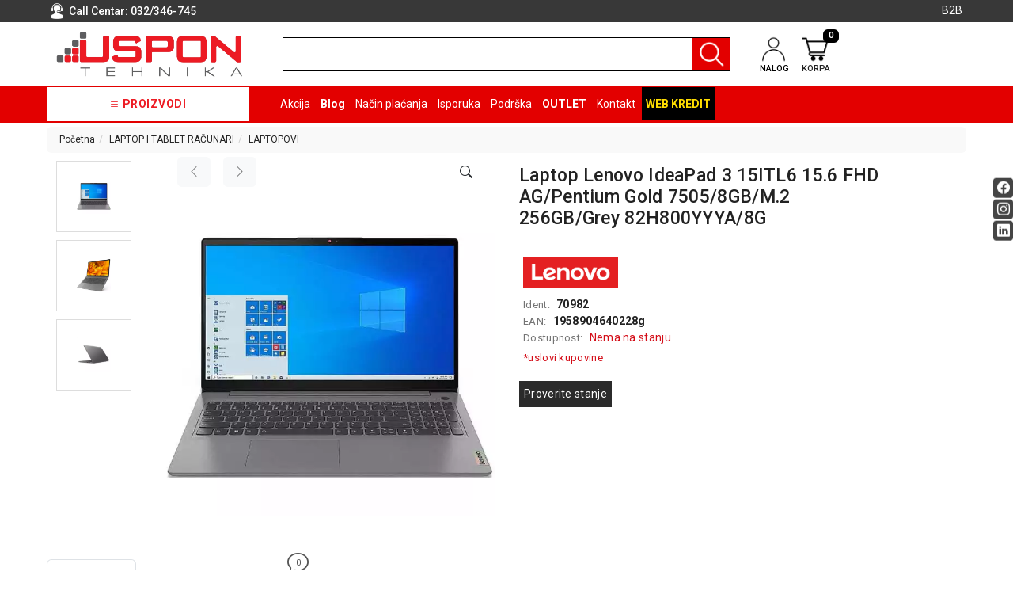

--- FILE ---
content_type: text/html; charset=UTF-8
request_url: https://www.uspon.rs/artikal/laptop-lenovo-ideapad-3-15itl6-15-6-fhd-ag-pentium-gold-7505-8gb-m-2-256gb-grey-82h800yyya-8g
body_size: 95075
content:
<!DOCTYPE html>
<html lang="sr">
    <head>
        <title>Laptop Lenovo IdeaPad 3 15ITL6 15.6 FHD AG/Pentium Gold 7505/8GB/M.2 256GB/Grey 82H800YYYA/8G - USPON DOO</title>

<meta charset="utf-8">  
<meta name="description" content="Laptop Lenovo IdeaPad 3 15ITL6 15.6 FHD AG/Pentium Gold 7505/8GB/M.2 256GB/Grey 82H800YYYA/8G" />
<meta name="keywords" content="laptop, lenovo, ideapad, , itl, , fhd, agpentium, gold, gbm, gbgrey, hyyyag" />
<meta name="author" content="USPON DOO" />
<meta name="viewport" content="width=device-width, initial-scale=1" />
<meta name="google-site-verification" content="wqQF24RfuHPVg3NBpmtDOyl3sVKxf83v_6GxPuxgpjc" />

<meta property="og:title" content="Laptop Lenovo IdeaPad 3 15ITL6 15.6 FHD AG/Pentium Gold 7505/8GB/M.2 256GB/Grey 82H800YYYA/8G - USPON DOO" />
<meta property="og:type" content="website" />
<meta property="og:url" content="https://www.uspon.rs/artikal/laptop-lenovo-ideapad-3-15itl6-15-6-fhd-ag-pentium-gold-7505-8gb-m-2-256gb-grey-82h800yyya-8g" />
<meta property="og:image" content="https://www.uspon.rs/images/products/big/29703.webp" />
<meta property="og:image:width" content="1200" />
<meta property="og:image:height" content="630" />
<meta property="og:description" content="Laptop Lenovo IdeaPad 3 15ITL6 15.6 FHD AG/Pentium Gold 7505/8GB/M.2 256GB/Grey 82H800YYYA/8G" />
<meta property="product:brand" content="Lenovo">
<meta property="product:availability" content="out of stock">
<meta property="product:condition" content="new">
<meta property="product:price:amount" content="44990">
<meta property="product:price:currency" content="RSD">
<meta property="product:retailer_item_id" content="24103">
<meta property="product:price" content="44990">
<meta property="product:sale_price" content="0">
<meta property="product:item_group_id" content="Laptop Lenovo IdeaPad 3 15ITL6 15.6 FHD AG/Pentium Gold 7505/8GB/M.2 256GB/Grey 82H800YYYA/8G">
<meta property="product:product_type" content="LAPTOPOVI">
 
<meta name="-v" content="20.05.2020 - Google Map" />

 
			<meta name="robots" content="index, follow, max-image-preview:large, max-snippet:-1, max-video-preview:-1">
	
<link rel="canonical" href="https://www.uspon.rs/artikal/laptop-lenovo-ideapad-3-15itl6-15-6-fhd-ag-pentium-gold-7505-8gb-m-2-256gb-grey-82h800yyya-8g" />

<script src="https://www.uspon.rs/js/3.3.1_jquery.min.js"></script> 

<!-- Bootstrap 5 -->
<script src="https://www.uspon.rs/public/js/bootstrap.bundle.min.js"></script>
<link rel="stylesheet" href="https://www.uspon.rs/public/css/bootstrap.min.css" />
 
<script src="https://www.uspon.rs/js/bootbox.min.js"></script>
<script src="https://www.uspon.rs/js/jquery.lazy.min.js"></script>


<!-- SWIPER LOCAL CSS FILE -->
<link rel="stylesheet" href="https://www.uspon.rs/css/swiper-bundle.min.css" />
 
 <!-- CSS -->
<link href="https://www.uspon.rs/css/themes/bsmodern/style.css" rel="stylesheet" type="text/css" />
<link href="https://www.uspon.rs/css/themes/bsmodern/custom.css" rel="stylesheet" type="text/css" />
 
 <!-- FAVICON -->
<link rel="icon" type="image/png" href="https://www.uspon.rs/public/favicon.ico">

 <!-- FANCYBOX -->
<link href="https://www.uspon.rs/css/fancybox.css" rel="stylesheet" type="text/css" />
 
<!-- FONT CDN AWESOME 5 -->
<!-- <link href="https://www.uspon.rs/css/fontawesome-free-5.11.2-web/css/all.min.css" rel="stylesheet" type="text/css"> -->

<!-- BOOTSTRAP ICONS -->
<link rel="stylesheet" href="https://www.uspon.rs/public/bootstrap-icons/bootstrap-icons.min.css">

<!-- FONTS CDN -->
<!-- <link href='https://fonts.googleapis.com/css?family=Open+Sans:400italic,700italic,400,600,700&subset=latin,latin-ext' rel='stylesheet' type='text/css'>
<link href="https://fonts.googleapis.com/css?family=Architects+Daughter" rel="stylesheet"> -->
<link rel="preconnect" href="https://fonts.googleapis.com">
<link rel="preconnect" href="https://fonts.gstatic.com" crossorigin>
<link href="https://fonts.googleapis.com/css2?family=Roboto:ital,wght@0,100;0,300;0,400;0,500;0,700;0,900;1,100;1,300;1,400;1,500;1,700;1,900&display=swap" rel="stylesheet">
<!-- END FONTS CDN -->

<link href="https://www.uspon.rs/css/themes/bsmodern/open-sans.css" rel="stylesheet" type="text/css">

<!-- Allow slick on every page -->
<link href="https://www.uspon.rs/css/slick.css" rel="stylesheet" type="text/css" />




<link href="https://www.uspon.rs/css/themes/bsmodern/light/color.css" rel="stylesheet" type="text/css" />
  
 
<!-- Google Tag Manager (noscript) -->
<noscript><iframe src="https://www.googletagmanager.com/ns.html?id=GTM-5TRTLQM"
height="0" width="0" style="display:none;visibility:hidden"></iframe></noscript>
<!-- End Google Tag Manager (noscript) -->


<!-- Global site tag (gtag.js) - Google Analytics -->
<script async src="https://www.googletagmanager.com/gtag/js?id=G-66RGKELC6D"></script>
<script>
  window.dataLayer = window.dataLayer || [];
  function gtag(){dataLayer.push(arguments);}
  gtag('js', new Date());

  gtag('config', 'G-66RGKELC6D');
</script>

 
	<script>(function(w,d,s,l,i){w[l]=w[l]||[];w[l].push({'gtm.start':
	new Date().getTime(),event:'gtm.js'});var f=d.getElementsByTagName(s)[0],
	j=d.createElement(s),dl=l!='dataLayer'?'&l='+l:'';j.async=true;j.src=
	'https://www.googletagmanager.com/gtm.js?id='+i+dl;f.parentNode.insertBefore(j,f);
	})(window,document,'script','dataLayer','GTM-5TRTLQM');
	</script>
	   	
<script>
				$('.JSadd-to-cart').on('click', function() {
        		var roba_id_tag = $(this).attr('roba_id');
        		console.log($(this));
        	});
            
           
            window.dataLayer = window.dataLayer || [];
            window.dataLayer.push({
              "event": "view_item",
              "ecommerce": {                
                "view_item": {
                  'actionField': {'list': 'Search Results'},
                  "currency": "RSD",
                  "items": [{
                    "name": "Laptop Lenovo IdeaPad 3 15ITL6 15.6 FHD AG/Pentium Gold 7505/8GB/M.2 256GB/Grey 82H800YYYA/8G - USPON DOO",   
                    "id": parseInt("24103"),
                    "value": "44990",
                    "brand": "Lenovo",
                    "category": "LAPTOPOVI",
                    "variant": "Standard",
                    "position": 1
                   }]
                }
              },
              'eventCallback': function() {
          
              }
            });
        
     
        //pojedinacno brisanje artikla 
    
	
	
	// grupno brisanje artikala
		

	
	</script>


<!-- Facebook Pixel Code -->
<script>
 !function(f,b,e,v,n,t,s)
 {if(f.fbq)return;n=f.fbq=function(){n.callMethod?
 n.callMethod.apply(n,arguments):n.queue.push(arguments)};
 if(!f._fbq)f._fbq=n;n.push=n;n.loaded=!0;n.version='2.0';
 n.queue=[];t=b.createElement(e);t.async=!0;
 t.src=v;s=b.getElementsByTagName(e)[0];
 s.parentNode.insertBefore(t,s)}(window, document,'script',
 'https://connect.facebook.net/en_US/fbevents.js');
 fbq('init', '366609808594375');
 fbq('track', 'PageView');
</script>
<noscript><img height="1" width="1" style="display:none"
 src="https://www.facebook.com/tr?id=366609808594375&ev=PageView&noscript=1"
/></noscript>
<!-- End Facebook Pixel Code --> 

<script>
	localStorage.setItem('translates','[]');
</script>
        <script type="application/ld+json">
        { 
            "@context" : "http://schema.org",
            "sku" : "82H800YYYA/8G                                                                                                                                                                                                                                                  ",
            "mpn": "82H800YYYA/8G                                                                                                                                                                                                                                                  ",
            "@type" : "Product",
            "name" : "Laptop Lenovo IdeaPad 3 15ITL6 15.6 FHD AG/Pentium Gold 7505/8GB/M.2 256GB/Grey 82H800YYYA/8G - USPON DOO",
            "image" : "https://www.uspon.rs/images/products/big/29703.webp",
            "description" : "LAPTOPOVI Laptop Lenovo IdeaPad 3 15ITL6 15.6 FHD AG/Pentium Gold 7505/8GB/M.2 256GB/Grey 82H800YYYA/8G USPON DOO",
            "brand" : {
                "@type" : "Brand",
                "name" : "Lenovo"
            },
            "offers" : {
                "@type" : "Offer",
                "price" : "44990",
                "priceCurrency" : "RSD",
                "priceValidUntil" : "2026-03-28",
                "availability" : "https://schema.org/OutOfStock",
                "url" : "https://www.uspon.rs/artikal/laptop-lenovo-ideapad-3-15itl6-15-6-fhd-ag-pentium-gold-7505-8gb-m-2-256gb-grey-82h800yyya-8g"
            },
            "review": {
                "@type": "Review",
                "reviewRating": {
                    "@type": "Rating",
                    "ratingValue": "4",
                    "bestRating": "5"
                },
                "author": {
                    "@type": "Organization",
                    "name": "USPON DOO"
                }
            },
            "aggregateRating": {
                "@type": "AggregateRating",
                "ratingValue": "88",
                "bestRating": "100",
                "ratingCount": "20"
            }
        }
        </script> 

    </head>
    <body id="artical-page" 
     
        >
         
        <!-- MENU_TOP.blade -->

<div class="preheader">

    <div class="social-icons d-none d-md-flex">  
        <a class="facebook" target="_blank" aria-label="Facebook social button" href="https://www.facebook.com/uspondoo/"></a><a class="instagram" target="_blank" aria-label="Instagram social button" href="https://www.instagram.com/uspon.rs/"></a><a class="linkedin" target="_blank" aria-label="Linkedin social button" href="https://www.linkedin.com/company/uspon-doo"></a> 
    </div>

    <div class="container"> 
        <div class="row top-menu relative flex">

            
            <div class="col-md-3 col-sm-4 col-5"> 

                <div class="call-centar">
                    <span class="bg-user-top inline-block v-align"> </span>

                                        <span class="v-align">
                    Call Centar:
                   
                        <a href="tel:032/346-745">
                            032/346-745
                        </a>
                
                    </span>
                                    </div>
               
            </div>   

            <div class="col-md-9 col-sm-8 col-7 row text-end sm-static">
                
                 <ul class="hidden-small JStoggle-content pages_class">
                                    </ul> 

                                    
                    <a id="b2b-login-icon" href="https://www.uspon.rs/b2b/login" class="confirm inline-block">  <i class="bi bi-handshake"></i>B2B</a> 
                  
            

                 
                 
            </div>   
 
        </div> 
    </div>
</div>
<!-- MENU_TOP.blade END -->



 

        <!-- HEADER.blade -->
<header>   
    <div id="JSfixed_header" >  
        <div class="container"> 
            <div class="row flex xs-header-ordered"> 

                <div class="col-md-3 col-sm-5 col-5">
                    
                    <!-- <h1 class="seo">USPON DOO</h1> -->
                    
                    <a class="logo v-align inline-block" href="/" title="USPON DOO" rel="nofollow">
                        <img src="https://www.uspon.rs/images/uspon-b2b-logo-removebg-preview.png" alt="USPON DOO" class="img-responsive"/>
                    </a>
                </div>

                <div class="col-lg-6 col-md-5 col-sm-12 col-12">  
                    <div class="row header-search relative"> 
                        
                        <label for="groupselect" class="visually-hidden"></label> 
                                                    <div class="col-md-3 col-sm-3 col-3 p-0 d-none JSselectTxt">  
                                <select class="JSSearchGroup2"><option value=""></option><option value="2442">RAČUNARI</option><option value="2358">BELA TEHNIKA</option><option value="3621">KLIME I DODATNA OPREMA</option><option value="2500">TV, AUDIO, VIDEO</option><option value="2408">LAPTOP I TABLET RAČUNARI</option><option value="3619">MONITORI I DODATNA OPREMA</option><option value="2422">MOBILNI I FIKSNI TELEFONI</option><option value="2366">MALI KUĆNI APARATI</option><option value="2368">NEGA LICA I TELA</option><option value="2444">RAČUNARSKE KOMPONENTE</option><option value="2464">RAČUNARSKE PERIFERIJE</option><option value="2380">GAMING</option><option value="2426">MREŽNA OPREMA</option><option value="2516">ŠTAMPAČI, SKENERI I FOTOKOPIRI</option><option value="2376">FOTOAPARATI I KAMERE</option><option value="2386">GPS NAVIGACIJE</option><option value="2512">VIDEO NADZOR I  SIGURNOSNA OPREMA</option><option value="2480">SOFTWARE</option><option value="2388">KABLOVI I ADAPTERI</option><option value="3535">KANCELARIJSKI MATERIJAL</option><option value="3563">SVE ZA KUĆU</option><option value="3571">ŠKOLSKI PRIBOR</option><option value="2370">BICIKLE I FITNES</option><option value="2352">ALAT I BAŠTA</option><option value="2440">OUTLET</option><option value="3599">KRIPTO</option></select> 
                            </div>
                                              
                        <div class="col-md-12 col-sm-12 col-12 p-0 JSsearchContent2">  
                            <div class="input-group">
                                <form autocomplete="off" class="flex-grow-1">
                                    <input type="text" id="JSsearch2" class="rounded-0 form-control m-0 shadow-none" aria-label="search" />
                                </form>

                                <button onclick="search2()" class="JSsearch-button2 rounded-0" aria-label="Pretraga"> <span class="header-icons inline-block v-align"></span>  </button>
                            </div>
                            <div class="AXsearch_content"></div>
                        </div> 
                    </div> 
                </div>

                
                <div class="col-md-3 col-sm-5 col-5">
                    <div class="flex distance-header-icons">
                                                    <button class="like-it d-none JSnot_logged"  title="Dodavanje artikla na listu želja moguće je samo registrovanim korisnicima"><i class="bi bi-heart"></i></button> 
                               

                        <div class="dropdown inline-block">

                            <button class="dropdown-toggle login-btn" type="button" data-bs-toggle="dropdown">
                                <span class="header-icons user-icon inline-block v-align"></span> 
                                <div class="text-uppercase line-h icon-text"> nalog </div>
                            </button>

                             
                                <ul class="dropdown-menu login-dropdown">
                                    <!-- ====== LOGIN MODAL TRIGGER ========== -->
                                    <li class="px-3 py-1">
                                        <a class="d-block" href="#" data-bs-toggle="modal" data-bs-target="#loginModal" rel="nofollow">
                                        <i class="bi bi-person"></i> Prijavi se</a>
                                    </li>
                                    <li class="px-3 py-1">
                                        <a class="d-block" href="https://www.uspon.rs/registracija" rel="nofollow"> 
                                        <i class="bi bi-person-plus"></i> Registracija</a>
                                    </li>
                                </ul>
                                                    </div>                    

                        <div class="header-cart-container relative">  
	

	<a class="header-cart inline-block text-center relative" href="https://www.uspon.rs/korpa" rel="nofollow">
		
	
		<span class="header-icons cart-icon inline-block v-align"></span> 
		<div class="text-uppercase line-h icon-text"> korpa </div>
		<span class="JScart_num badge"> 0 </span> 		
		
		<!-- <input type="hidden" id="h_br_c" value="0" />	 -->
	</a>

	<div class="JSheader-cart-content rounded d-lg-block d-none">
		<div class="text-center py-3">
		<h5 class="mb-3 lead"> Vaša korpa je prazna </h5>
		<p> Možete pogledati sve dostupne proizvode i kupiti neke u prodavnici. </p>
	</div>

 
	</div>
</div>
                    </div>
                </div>

                <!-- RESPONSIVE BUTTON -->
                <div class="d-lg-none col-md-1 col-sm-2 col-2 text-center p-2">
                    <div class="resp-nav-btn">
                        <span class="bi bi-list"></span>
                    </div>
                </div>


            </div> 
        </div>  
    </div> 
</header>

<div class="menu-background">   
    <div class="container"> 
        <div id="responsive-nav" class="row">

                            <div class="JScategoryAjax JScategories relative"> 
	<div>
		<span class="JSclose-nav d-md-none d-lg-none">&times;</span>
	</div>
</div>                           

            <div class="col-md-12 col-sm-12 col-12">

                <ul class="main-menu text-white">

                    <li class="categories-title text-center">
                        <i class="bi bi-list"></i>
                        Proizvodi 
                    </li> 
                                        <li>
                           
                        <a href="https://www.uspon.rs/akcija">Akcija</a> 
                                            
                    </li>                     
                                        <li>
                           
                        <a href="https://www.uspon.rs/blog">Blog</a> 
                                            
                    </li>                     
                                        <li>
                           
                        <a href="https://www.uspon.rs/nacin-placanja">Način plaćanja</a> 
                                            
                    </li>                     
                                        <li>
                           
                        <a href="https://www.uspon.rs/isporuka">Isporuka</a> 
                                            
                    </li>                     
                                        <li>
                          
                        <a href="https://www.uspon.rs/podrska">Podrška</a>
                        <ul class="drop-2">
                                                        <li> 
                                <a href="https://www.uspon.rs/opsti-uslovi-poslovanja">Opšti uslovi poslovanja</a>
                                <ul class="drop-3">
                                                                    </ul>
                            </li>
                                                        <li> 
                                <a href="https://www.uspon.rs/saobraznost-i-reklamacije">Saobraznost i reklamacije</a>
                                <ul class="drop-3">
                                                                    </ul>
                            </li>
                                                        <li> 
                                <a href="https://www.uspon.rs/usluge-prijava-kvara">Usluge prijava kvara</a>
                                <ul class="drop-3">
                                                                    </ul>
                            </li>
                                                        <li> 
                                <a href="https://www.uspon.rs/politika-privatnosti">Politika privatnosti</a>
                                <ul class="drop-3">
                                                                    </ul>
                            </li>
                                                        <li> 
                                <a href="https://www.uspon.rs/politika-o-kolacicima">Politika o kolačićima</a>
                                <ul class="drop-3">
                                                                    </ul>
                            </li>
                                                        <li>
                                <a href="javascript:void()" class="warranty_modal_open">Provera garancije</a>
                            </li>
                        </ul>
                                            
                    </li>                     
                                        <li>
                           
                        <a href="https://www.uspon.rs/outlet-">OUTLET </a> 
                                            
                    </li>                     
                                        <li>
                           
                        <a href="https://www.uspon.rs/kontakt">Kontakt</a> 
                                            
                    </li>                     
                     

                                                                                                    <li class="web-credit" title="Web kredit">
                        <a class="text-uppercase text-bold" href="https://www.uspon.rs/raiffeisen-web-kredit" target="_blank">Web kredit</a>
                    </li>  
                </ul> 
            </div> 
        </div>
    </div>    
</div> 


<div class="modal fade" id="loginModal" role="dialog">
    <div class="modal-dialog">

        <div class="modal-content" >
            <div class="text-center modal-header d-block">
                <button type="button" class="close" data-bs-dismiss="modal">&times;</button>
                <div>
                    <div class="modal-title">
                        <p class="no-margin">Dobrodošli</p>
                    </div>
                    <div class="modal-title">
                        <p class="no-margin">Za pristup Vašem nalogu unesite Vaš e-mail i lozinku.</p>
                    </div>
                </div>
            </div>

            <div class="modal-body"> 
                <label for="JSemail_login">E-mail</label>
                <input id="JSemail_login" type="text" value="" autocomplete="off">
        
                <label for="JSpassword_login">Lozinka</label>
                <input autocomplete="off" id="JSpassword_login" type="password" value=""> 
            </div>

            <div class="modal-footer text-end justify-content-between">
                <div>
                   <button type="submit" onclick="user_forgot_password()" class="forgot-psw admin-login pull-left">Zaboravljena lozinka</button>
                   <div class="field-group error-login JShidden-msg" id="JSForgotSuccess"><br>
                      Novu lozinku za logovanje dobili ste na navedenoj e-mail adresi.
                  </div> 
                </div>
                <div>
                   <a class="inline-block button" href="https://www.uspon.rs/registracija">Registruj se</a>
                   <button type="submit" onclick="user_login()" class="button">Prijavi se</button>
                </div>
            </div>
        </div>   
    </div>
</div>

<!-- Warranty Modal -->
<div class="warranty_modal_overlay"></div>

<div class="warranty_modal">
    <div class="warranty_modal_header text-end">
        <div class="flex justify-between mb-2">
            <h4>Proveri garanciju</h4>
            <button class="warranty_modal_close" aria-label="Close modal">
                <i class="bi bi-x"></i>
            </button>
        </div>
    </div>
    <div class="warranty_modal_content">
        <div>
            <label for="serijski_broj">Serijski broj:</label>
            <input type="text" name="serijski_broj" value="" />
        </div>

       <button aria-label="Proveri garanciju" class="btn btn-block text-white JSCheckWarranty">Proveri</button>
    </div>

    <!-- Warranty Message -->
    <div class="warranty_msg text-center text-green"></div>
</div>

<!-- OPEN MODAL ON CLICK PROVERITE STANJE BUTTON --> 
<div class="modal fade" id="checkState" role="dialog">
    <div class="modal-dialog">
        <!-- Modal content-->
        <div class="modal-content" >
            <div class="modal-header">
                <button type="button" class="btn-close" data-bs-dismiss="modal" aria-label="Close"></button>
            </div>
            <div class="modal-body"> 
                <h4 class="modal-title">
                    Pozovite naš call centar na broj

                                            <a href="tel:032/346-745">
                            032/346-745
                        </a>
                    
                    ili nam prosledite upit: 

                </h4>

                <form method="POST" action="https://www.uspon.rs/enquiry-message-send">
                    <input type="hidden" id="JSStateArtID" name="roba_id" value="">
                   
                    <div>
                        <label id="label_name">Vaše ime *</label>
                        <input class="contact-name" name="contact-name" id="JScontact_name" type="text" value="">
                        <div class="error red-dot-error"></div>
                    </div> 

                    <div>
                        <label id="label_email">Vaša e-mail adresa *</label>
                        <input class="contact-email" name="contact-email" id="JScontact_email" type="text" value="" >
                        <div class="error red-dot-error"></div>
                    </div>      
                    <div>
                        <label id="label_phone">Telefon *</label>
                        <input class="contact-phone" name="contact-phone" id="JScontact_phone" type="text" value="" >
                        <div class="error red-dot-error"></div>
                    </div>  
                    <div>   
                        <label id="label_message">Vaša poruka </label>
                        <textarea class="contact-message" name="contact-message" rows="5" id="message"></textarea>
                        <div class="error red-dot-error"></div>
                    </div> 

                                        <div class="capcha text-center"> 
                        <img src="[data-uri]" width="160" height="50" /><br>
                        <span>Unesite kod sa slike</span>
                        <input type="text" name="captcha-string" tabindex="10" autocomplete="off">
                        <div class="error red-dot-error"></div>
                    </div>
                    
                    <div class="text-end"> 
                        <button type="submit" class="button">Pošalji</button>
                    </div>
                </form>
            </div>

        </div>   
    </div>
</div>
<!-- HEADER.blade END

        
<!-- ARTICLE_DETAILS.blade -->

<div id="fb-root"></div> 
<script>(function(d, s, id) {
    var js, fjs = d.getElementsByTagName(s)[0];
    if (d.getElementById(id)) return;
    js = d.createElement(s); js.id = id;
    js.src = 'https://connect.facebook.net/en_US/sdk.js#xfbml=1&version=v2.12';
    fjs.parentNode.insertBefore(js, fjs);
}(document, 'script', 'facebook-jssdk'));



</script> 


<main class="d-content JSmain relative"> 

    <div class="container">
     
        <nav aria-label="breadcrumb" role="navigation">
            <ol class="breadcrumb rounded py-2 px-3">
                <li><a href='https://www.uspon.rs/'>Početna</a></li><li><a href='https://www.uspon.rs/laptop-i-tablet-racunari'>LAPTOP I TABLET RAČUNARI</a></li><li><a href='https://www.uspon.rs/laptop-i-tablet-racunari/laptopovi'>LAPTOPOVI</a></li>
            </ol>
        </nav>
     
        <div class="row JSanimation"> 
            <div class="JSproduct-preview-image col-lg-6 col-md-12 col-sm-12 col-12">
                <div class="bg-wrapper h-100">
                    <div class="row"> 

                        <div id="gallery_01" class="col-md-3 col-sm-12 col-12 text-center sm-no-padd">

                            
                            <div class="additional-images slider-additional-images">
                                                                    <a 
                                        class="elevatezoom-gallery" href="javascript:void(0)" 
                                        data-slide-to="0" 
                                        data-image="/images/products/big/29703.webp" 
                                        data-zoom-image="https://www.uspon.rs/images/products/big/29703.webp"
                                        aria-label="Additional Images"
                                        role="button"
                                    >
                                        <img 
                                            src="https://www.uspon.rs/images/products/big/29703.webp"
                                            alt="https://www.uspon.rs/images/products/big/29703.webp"
                                            id="https://www.uspon.rs/29703" 
                                            loading="lazy"
                                            decoding="async" 
                                            width="100%"
                                            height="100%"
                                        />
                                    </a>
                                                                    <a 
                                        class="elevatezoom-gallery" href="javascript:void(0)" 
                                        data-slide-to="1" 
                                        data-image="/images/products/big/29704.webp" 
                                        data-zoom-image="https://www.uspon.rs/images/products/big/29704.webp"
                                        aria-label="Additional Images"
                                        role="button"
                                    >
                                        <img 
                                            src="https://www.uspon.rs/images/products/big/29704.webp"
                                            alt="https://www.uspon.rs/images/products/big/29704.webp"
                                            id="https://www.uspon.rs/29704" 
                                            loading="lazy"
                                            decoding="async" 
                                            width="100%"
                                            height="100%"
                                        />
                                    </a>
                                                                    <a 
                                        class="elevatezoom-gallery" href="javascript:void(0)" 
                                        data-slide-to="2" 
                                        data-image="/images/products/big/29705.webp" 
                                        data-zoom-image="https://www.uspon.rs/images/products/big/29705.webp"
                                        aria-label="Additional Images"
                                        role="button"
                                    >
                                        <img 
                                            src="https://www.uspon.rs/images/products/big/29705.webp"
                                            alt="https://www.uspon.rs/images/products/big/29705.webp"
                                            id="https://www.uspon.rs/29705" 
                                            loading="lazy"
                                            decoding="async" 
                                            width="100%"
                                            height="100%"
                                        />
                                    </a>
                                                            </div>

                                                    </div>

                        <div class="col-md-9 col-sm-12 col-12 disableZoomer sm-no-padd relative text-center">
                            
                            
                            <div class="product-image-options d-flex align-items-baseline justify-content-between px-3">

                                
                                                                <div class="product-image-slide">
                                    <div class="d-flex align-items-center mb-3">
                                        <button class="btn btn-light JSleft_btn me-3 text-black-50 fs-6" aria-label="Previous image">
                                            <i class="bi bi-chevron-left"></i>
                                        </button>
                        
                                        <button class="btn btn-light JSright_btn text-black-50 fs-6" aria-label="Next image">
                                            <i class="bi bi-chevron-right"></i>
                                        </button>
                                    </div>
                                </div>
                                
                                
                                
                                <div class="product-modal">
                                    <button class="btn btn-primary bg-transparent text-dark border-0" data-bs-target="#productModal" data-bs-toggle="modal" aria-label="Open product modal">
                                        <i class="bi bi-search"></i>
                                    </button>

                                    <div class="modal fade" id="productModal" aria-hidden="true" aria-labelledby="productModalLabel" tabindex="-1">
                                        <div class="modal-dialog modal-fullscreen">
                                            <div class="modal-content">
                                                <div class="modal-header pe-5">
                                                    <div class="image-count">
                                                        <span class="image-from">1</span> / <span class="image-to">3</span>
                                                    </div>

                                                    <button type="button" class="btn-close" data-bs-dismiss="modal" aria-label="Close"></button>
                                                </div>

                                                <div class="modal-body">
                                                    <div id="productModalContent" class="carousel slide h-100">
                                                        <div class="carousel-inner h-100 ">
                                                                                                                            <div class="carousel-item h-100 align-content-center  active ">
                                                                    <img 
                                                                        id="carousel-image-0"
                                                                        src="https://www.uspon.rs/images/products/big/29703.webp"
                                                                        alt="https://www.uspon.rs/images/products/big/29703.webp" 
                                                                        decoding="async"
                                                                        class="img-fluid mx-auto d-block"
                                                                    />
                                                                </div>
                                                                                                                            <div class="carousel-item h-100 align-content-center ">
                                                                    <img 
                                                                        id="carousel-image-1"
                                                                        src="https://www.uspon.rs/images/products/big/29704.webp"
                                                                        alt="https://www.uspon.rs/images/products/big/29704.webp" 
                                                                        decoding="async"
                                                                        class="img-fluid mx-auto d-block"
                                                                    />
                                                                </div>
                                                                                                                            <div class="carousel-item h-100 align-content-center ">
                                                                    <img 
                                                                        id="carousel-image-2"
                                                                        src="https://www.uspon.rs/images/products/big/29705.webp"
                                                                        alt="https://www.uspon.rs/images/products/big/29705.webp" 
                                                                        decoding="async"
                                                                        class="img-fluid mx-auto d-block"
                                                                    />
                                                                </div>
                                                             
                                                        </div>

                                                                                                                <button class="carousel-control-prev" type="button" data-bs-target="#productModalContent" data-bs-slide="prev">
                                                            <span class="carousel-control-prev-icon" aria-hidden="true"></span>
                                                            <span class="visually-hidden">Previous</span>
                                                        </button>
                                                        
                                                        <button class="carousel-control-next" type="button" data-bs-target="#productModalContent" data-bs-slide="next">
                                                            <span class="carousel-control-next-icon" aria-hidden="true"></span>
                                                            <span class="visually-hidden">Next</span>
                                                        </button>
                                                                                                            </div>
                                                </div>
                                            </div>
                                        </div>
                                    </div>
                                </div>
                                
                            </div>

                            <div class="product_image_wrapper">
                                                                    <span id="zoom_03" class="JSzoom_03 d-block relative mb-2 height-image" data-zoom-image="https://www.uspon.rs/images/products/big/29703.webp">
                                        <img 
                                            src="https://www.uspon.rs/images/products/big/29703.webp" 
                                            alt="Laptop Lenovo IdeaPad 3 15ITL6 15.6 FHD AG/Pentium Gold 7505/8GB/M.2 256GB/Grey 82H800YYYA/8G" 
                                            sizes="(max-width: 600px) 320px, (max-width: 1200px) 640px, 1280px"
                                            decoding="async"
                                            class="JSzoom_03 img-fluid JSanimation-image JSanimation-article-page-image-max-size" 
                                            id="art-img"
                                            width="1200"
                                            height="800" 
                                        />
                                    </span>
                                                            </div>
 
                            <div class="product-sticker flex justify-content-between">
                                  
                                
                                   
                            </div>

                        </div> 

                    </div>
                </div>
            </div>
            <!-- End of JSproduct review -->
            
            <div class="product-preview-info lg-width-col col-lg-5 col-md-12 col-sm-12 col-12 px-3 relative">

                <!-- FOR SEO -->
                <h1 class="article-heading">Laptop Lenovo IdeaPad 3 15ITL6 15.6 FHD AG/Pentium Gold 7505/8GB/M.2 256GB/Grey 82H800YYYA/8G</h1>

                <div class="review">     <i class="far fa-star" aria-hidden="true" title="Artikal nije ocenjen"></i>
                                    <i class="far fa-star" aria-hidden="true" title="Artikal nije ocenjen"></i>
                                    <i class="far fa-star" aria-hidden="true" title="Artikal nije ocenjen"></i>
                                    <i class="far fa-star" aria-hidden="true" title="Artikal nije ocenjen"></i>
                                    <i class="far fa-star" aria-hidden="true" title="Artikal nije ocenjen"></i>
            					</div>

                
                
                                                       
                    <a class="article-brand-img inline-block" href="https://www.uspon.rs/proizvodjac/lenovo">
                        <img src="https://www.uspon.rs/images/manufacturer/181.png                                                                                                                                                                                                                                                                                 " alt="Lenovo" />
                    </a>

                                                       
                     

                <!-- ARTICLE PASSWORD -->
<!--                                        
                <div>
                    <span class="gray-code">Šifra artikla:</span> 
                    <span class="text-bold">82H800YYYA/8G</span>
                </div>  
                 -->
                                <div>
                    <span class="gray-code">Ident:</span>
                    <!-- <span class="gray-code">Šifra artikla:</span>  -->
                    <span class="text-bold">70982</span>
                </div>
                                                <div>
                    <span class="gray-code">EAN:</span> 
                    <span class="text-bold">1958904640228g</span>
                </div>
                
                <div class="row flex dellivery-info">  
                    <div class="col-md-12 col-sm-12 col-12 p-0">
                        <span class="gray-code"> Dostupnost:</span>
                                                   <span class="not-available-red inline-block valign">Nema na stanju </span>
                                            </div>
                    <!-- <div class="col-md-6 col-sm-6 col-12 p-0 text-uppercase"> 
                        <div> <p> Besplatna dostava </p> <p> osim za belu tehniku</p> </div> 
                    </div> -->
                </div>

                <!-- ENERGY CLASS -->
                                
                <ul>
                                        <li class="d-none">
                        <span class="gray-code">Proizvod iz grupe</span>:<a href="https://www.uspon.rs/laptop-i-tablet-racunari/laptopovi" itemprop="recipeCategory"> LAPTOPOVI</a>
                    </li>
                    
                     
                    <li class="d-none">
                        <span class="gray-code">Proizvođač:</span>

                                                <a href="https://www.uspon.rs/proizvodjac/lenovo">Lenovo</a>
                                            </li>
                     

                                          <li class="d-none"><span class="gray-code">Dostupna količina:</span> 0</li>  
                      

                     
                </ul>

                <a href="/opsti-uslovi-poslovanja" class="inline-block term-article" target="_blank"> *uslovi kupovine </a>

                <!-- PRICE -->
                <div class="product-preview-price  d-none ">
               
                    
    <!--                           -->                                

                        
                            <div class="row flex">
                                <div class="col-md-6 col-sm-6 col-12 left-product-price p-r-8 p-0">

                                    <div class="delivery-content flex">
                                        <img src="https://www.uspon.rs/images/truck_icon.png" alt="Truck icon" /> 
                                        <div class="text-bold text-uppercase"> Rok isporuke <br> 2-5 radnih dana </div>
                                    </div>
                                        
                                    <h5 class="text-uppercase text-white">
                                          
                                            Web cena 
                                                                            </h5>
                                    <!-- <h5> Cena </h5>
                                    <p> *Za gotovinsko plaćanje </p> -->

                                      <div> 
                                        <!-- WEB CENA -->
                                        <span class="JSweb_price price-num main-price" data-cena="44990">
                                           44.990,00 <span class="global-currency"> rsd.</span>
                                       </span>

                                                                                                                                  <!-- <div> 
                                                    <span class="price-label">ušteda:</span>
                                                    <span class="discount">3.000,00 <span class="global-currency"> rsd.</span></span>
                                                </div>

                                                <div class="discount-percent">
                                                    <span>ostvareni popust u iznosu od:</span>
                                                    <span>6,25 %</span>
                                                </div> -->
                                                                                                                       </div>
                                </div>

                                <div class="col-md-6 col-sm-6 col-12 right-product-price p-l-8 p-0">

                                        
                                        <div> 
                                            <span class="price-label text-uppercase text-bold">Maloprodajna cena</span>
                                            <p class="text-uppercase text-bold"> *Za odloženo plaćanje: </p>
                                            <span class="price-num mp-price">47.990,00 <span class="global-currency"> rsd.</span></span> 
                                        </div>
                                                                                    <div class="w_credit_part">
                                                <span class="price-label text-uppercase text-bold">Rata putem WEB kredita</span>
                                                
                                                                                                                                        <div class="price-num mp-price">23 x 2.241,00 <span class="global-currency"> rsd.</span></div>
                                            
                                                
                                                <a class="inline-block price-label text-uppercase text-bold" href="https://www.uspon.rs/raiffeisen-web-kredit" target="_blank">Reprezentativni primer</a>
                                            </div>
                                        
                                </div>
                            </div>
                                             
                </div> 

                
            <div class="add-to-cart-area clearfix">    

                              
            <!-- <button class="not-available button">Nije dostupno</button> -->
            <button class="not-available button JSenquiry" aria-label="Proverite stanje" data-roba_id="24103">Proverite stanje</button> 

            
                    </div>


        
        <div class="facebook-btn-share flex d-none">

            <div class="soc-network inline-block"> 
                <div class="fb-like" data-href="https://www.uspon.rs/artikal/laptop-lenovo-ideapad-3-15itl6-15-6-fhd-ag-pentium-gold-7505-8gb-m-2-256gb-grey-82h800yyya-8g" data-layout="button_count" data-action="like" data-size="small" data-show-faces="true" data-share="true"></div>
            </div>

            <div class="soc-network"> 
                <a href="https://twitter.com/share" class="twitter-share-button">Tweet</a> <script>!function(d,s,id){var js,fjs=d.getElementsByTagName(s)[0],p=/^http:/.test(d.location)?'http':'https';if(!d.getElementById(id)){js=d.createElement(s);js.id=id;js.src=p+'://platform.twitter.com/widgets.js';fjs.parentNode.insertBefore(js,fjs);!!}(document, 'script', 'twitter-wjs');</script>
            </div>  
        </div>


        <!-- ADMIN BUTTON-->
            </div>
    </div>

    
                    

    <!-- PRODUCT PREVIEW TABS-->
    <div id="product_preview_tabs" class="product-preview-tabs row">
    <div class="col-12 padding-v-20"> 
        <!-- NAV TABS -->
        <ul class="nav nav-tabs tab-titles" id="productTab" role="tablist">
            <li class="nav-item" role="presentation">
                <button class="nav-link active" 
                        id="description-tab-btn" 
                        data-bs-toggle="tab" 
                        data-bs-target="#description-tab" 
                        type="button" 
                        role="tab" 
                        aria-controls="description-tab" 
                        aria-selected="true">
                    Specifikacija
                </button>
            </li>

            <li class="nav-item" role="presentation">
                <button class="nav-link" 
                        id="declaration-tab-btn" 
                        data-bs-toggle="tab" 
                        data-bs-target="#declaration-tab" 
                        type="button" 
                        role="tab" 
                        aria-controls="declaration-tab" 
                        aria-selected="false">
                    Deklaracija
                </button>
            </li>

            <li class="nav-item relative" role="presentation">
                <button class="nav-link " 
                        id="comments-tab-btn" 
                        data-bs-toggle="tab" 
                        data-bs-target="#the-comments" 
                        type="button" 
                        role="tab" 
                        aria-controls="the-comments" 
                        aria-selected="false">
                        Komentari
                        <div class="JScomment-number line-h"> 
                            <span class="bi bi-chat"> 
                                <div class="flex justify-center"> <!-- JS CONTENT --> </div>
                            </span> 
                        </div>
                </button>
            </li>

        </ul>

        <!-- TAB CONTENT -->
        <div class="tab-content" id="productTabContent">

            <!-- SPECIFIKACIJA -->
            <div class="tab-pane fade show active" 
                 id="description-tab" 
                 role="tabpanel" 
                 aria-labelledby="description-tab-btn">

                <p><table border="0" frame="VOID" rules="NONE" cellspacing="0"><colgroup><col width="139" /><col width="86" /></colgroup>
                             <tbody> <tr>
                                     <td align="LEFT" width="140" height="23">Klasa procesora</td>
                                     <td align="LEFT" width="420">Intel Pentium</td>
                                     </tr> <tr>
                                     <td align="LEFT" width="140" height="23">Model procesora</td>
                                     <td align="LEFT" width="420">7505</td>
                                     </tr> <tr>
                                     <td align="LEFT" width="140" height="23">Broj jezgara procesora</td>
                                     <td align="LEFT" width="420">2</td>
                                     </tr> <tr>
                                     <td align="LEFT" width="140" height="23">Broj logičkih jezgara (niti)</td>
                                     <td align="LEFT" width="420">4</td>
                                     </tr> <tr>
                                     <td align="LEFT" width="140" height="23">Radni takt procesora</td>
                                     <td align="LEFT" width="420">2.0 GHz (3.5 GHz)</td>
                                     </tr> <tr>
                                     <td align="LEFT" width="140" height="23">Ke&scaron; memorija procesora</td>
                                     <td align="LEFT" width="420">4MB Intel Smart cache</td>
                                     </tr> <tr>
                                     <td align="LEFT" width="140" height="23">Veličina ekrana</td>
                                     <td align="LEFT" width="420">15.6&quot;</td>
                                     </tr> <tr>
                                     <td align="LEFT" width="140" height="23">Rezolucija ekrana</td>
                                     <td align="LEFT" width="420">1920 x 1080</td>
                                     </tr> <tr>
                                     <td align="LEFT" width="140" height="23">Format rezolucije</td>
                                     <td align="LEFT" width="420">Full HD</td>
                                     </tr> <tr>
                                     <td align="LEFT" width="140" height="23">Količina memorije</td>
                                     <td align="LEFT" width="420">8 GB</td>
                                     </tr> <tr>
                                     <td align="LEFT" width="140" height="23">Tip memorije</td>
                                     <td align="LEFT" width="420">DDR4</td>
                                     </tr> <tr>
                                     <td align="LEFT" width="140" height="23">Tip skladi&scaron;tenja</td>
                                     <td align="LEFT" width="420">M.2 SSD</td>
                                     </tr> <tr>
                                     <td align="LEFT" width="140" height="23">Kapacitet</td>
                                     <td align="LEFT" width="420">256 GB</td>
                                     </tr> <tr>
                                     <td align="LEFT" width="140" height="23">Grafika</td>
                                     <td align="LEFT" width="420">Intel UHD Graphics</td>
                                     </tr> <tr>
                                     <td align="LEFT" width="140" height="23">Wi-Fi</td>
                                     <td align="LEFT" width="420">Da</td>
                                     </tr> <tr>
                                     <td align="LEFT" width="140" height="23">Bluetooth</td>
                                     <td align="LEFT" width="420">Da</td>
                                     </tr> <tr>
                                     <td align="LEFT" width="140" height="23">HDMI priključci</td>
                                     <td align="LEFT" width="420">1x HDMI</td>
                                     </tr> <tr>
                                     <td align="LEFT" width="140" height="23">USB 2.0 priključci</td>
                                     <td align="LEFT" width="420">1</td>
                                     </tr> <tr>
                                     <td align="LEFT" width="140" height="23">USB 3.2 priključci</td>
                                     <td align="LEFT" width="420">1</td>
                                     </tr> <tr>
                                     <td align="LEFT" width="140" height="23">USB-C</td>
                                     <td align="LEFT" width="420">1</td>
                                     </tr> <tr>
                                     <td align="LEFT" width="140" height="23">Zvučnici</td>
                                     <td align="LEFT" width="420">Stereo</td>
                                     </tr> <tr>
                                     <td align="LEFT" width="140" height="23">Mikrofon</td>
                                     <td align="LEFT" width="420">Da</td>
                                     </tr> <tr>
                                     <td align="LEFT" width="140" height="23">Numerička tastatura</td>
                                     <td align="LEFT" width="420">Da</td>
                                     </tr> <tr>
                                     <td align="LEFT" width="140" height="23">Broj ćelija baterije</td>
                                     <td align="LEFT" width="420">3-Cell</td>
                                     </tr> <tr>
                                     <td align="LEFT" width="140" height="23">Operativni sistem</td>
                                     <td align="LEFT" width="420">Bez operativnog sistema</td>
                                     </tr> <tr>
                                     <td align="LEFT" width="140" height="23">Masa</td>
                                     <td align="LEFT" width="420">1.95 kg</td>
                                     </tr> <tr>
                                     <td align="LEFT" width="140" height="23">Boja</td>
                                     <td align="LEFT" width="420">Siva</td>
                                     </tr> </tbody>
                     </table>
                     <p>&nbsp;</p></p>

                
                <div id="flix-minisite"></div>
                <div id="flix-inpage"></div>
                <script type="text/javascript" 
                    src="//media.flixfacts.com/js/loader.js" 
                    data-flix-distributor="" 
                    data-flix-language="rs" 
                    data-flix-brand="Lenovo" 
                    data-flix-ean="1958904640228g" 
                    data-flix-button="flix-minisite" 
                    data-flix-inpage="flix-inpage" 
                    async>
                </script>
            </div>

            <!-- DEKLARACIJA -->
            <div class="tab-pane fade" id="declaration-tab" role="tabpanel" aria-labelledby="declaration-tab-btn">
                <table style="width: 646px;"><tbody><tr>
                                                    <td style="width: 131.969px;">Model</td>
                                                    <td style="width: 485.469px;">Laptop Lenovo IdeaPad 3 15ITL6 15.6 FHD AG/Pentium Gold 7505/8GB/M.2 256GB/Grey 82H800YYYA/8G</td>
                                                    </tr><tr>
                                                    <td style="width: 131.969px;">Robna grupa</td>
                                                    <td style="width: 485.469px;"></td>
                                                    </tr><tr>
                                                    <td style="width: 131.969px;">Uvoznik</td>
                                                    <td style="width: 485.469px;"></td>
                                                    </tr><tr>
                                                    <td style="width: 131.969px;">Zemlja porekla</td>
                                                    <td style="width: 485.469px;"></td>
                                                    </tr><tr>
                                                    <td style="width: 131.969px;">Prava potrošača</td>
                                                    <td style="width: 485.469px;">Zagarantovana sva prava kupaca po osnovu zakona o zaštiti potrošača</td>
                                                    </tr></tbody></table>
            </div>

            <!-- TEHNIČKA DOKUMENTACIJA -->
            <div class="tab-pane fade" id="technical-docs" role="tabpanel">
                                                                </div>

            <!-- KOMENTARI -->
            <div class="tab-pane fade " 
                 id="the-comments" 
                 role="tabpanel" 
                 aria-labelledby="comments-tab-btn">

                <div class="row g-4"> 
                    
                    <div class="col-md-6 col-12"> 
                        <form method="POST" action="https://www.uspon.rs/comment-add">
                            <div class="mb-3">
                                <label class="form-label">Vaše ime</label>
                                <input name="comment-name" type="text" 
                                       value="" 
                                       class="form-control ">
                            </div>

                            <div class="mb-3">
                                <label for="JScomment_message" class="form-label">Komentar</label>
                                <textarea class="form-control " 
                                          name="comment-message" rows="5"></textarea>
                            </div>

                            <input type="hidden" value="24103" name="comment-roba_id" />

                            <div class="review JSrev-star">
                                <span class="d-block mb-2">Ocena:</span>
                                <i id="JSstar1" class="bi bi-star review-star" aria-hidden="true"></i>
                                <i id="JSstar2" class="bi bi-star review-star" aria-hidden="true"></i>
                                <i id="JSstar3" class="bi bi-star review-star" aria-hidden="true"></i>
                                <i id="JSstar4" class="bi bi-star review-star" aria-hidden="true"></i>
                                <i id="JSstar5" class="bi bi-star review-star" aria-hidden="true"></i>
                                <input name="comment-review" id="JSreview-number" value="0" type="hidden"/>
                            </div>

                            <div class="capcha text-center">
                                <img src="[data-uri]" width="160" height="50" /><br>
                                <span class="d-block my-2">Unesite kod sa slike</span>
                                <input type="text" name="captcha-string" autocomplete="off" 
                                       class="form-control d-inline-block w-auto ">
                            </div>

                            <button class="btn button float-end">Pošalji</button>
                        </form>
                    </div>
                </div>
            </div>
        </div>

        
        <!-- BRENDOVI SLAJDER -->
                <!--  <div class="row">
                     <div class="col-md-12">
                        <div class="dragg JSBrandSlider"> 
                                                           <div class="col-md-12 col-sm-6 end sub_cats_item_brend">
                                <a class="brand-link" href="https://www.uspon.rs/proizvodjac/ ">
                                     <img src="https://www.uspon.rs/" />
                                 </a>
                            </div>
                                                    </div>
                     </div>
                 </div> -->

                                  <br>
                                     
                                    <!-- RELATED PRODUCTS --> 
                    <br>
                    <h2 class="JSlist-article"><span class="section-title">Srodni proizvodi</span></h2>
                    <div class="JSproducts_slick row">
                                                    <!-- PRODUCT ON GRID -->
<div class="product-card col-lg-3 col-md-6 col-sm-6 col-12 p-0"> 
	<article class="shop-product-card relative"> 
 
		
		<div class="relative-card relative">
			<div class="product-image-wrapper flex relative">
								<a class="margin-auto" href="https://www.uspon.rs/artikal/laptop-acer-extensa-15-6-fhd-i5-1235u-16gb-nvme-512gb-us-sivi-nx-eh9ex-009" aria-label="Product">
					<img 
						src="https://www.uspon.rs/images/quick_view_loader.gif" 
						alt="Laptop Acer Extensa 15.6 FHD/i5-1235U/16GB/NVMe 512GB/US/sivi/NX.EH9EX.009" 
						class="product-image img-responsive JSlazy_load" 
						data-src="https://www.uspon.rs/images/products/big/134569.webp" 
						loading="lazy"
						decoding="async"
					/>
				</a>
				
				<!-- <a href="https://www.uspon.rs/artikal/laptop-acer-extensa-15-6-fhd-i5-1235u-16gb-nvme-512gb-us-sivi-nx-eh9ex-009" class="article-details d-none d-sm-block"><i class="bi bi-zoom-in"></i> Detaljnije</a> -->

								
				<div class="product-sticker flex">
				     
		            
		             
	        	</div>
			</div>

		</div>

		<div class="wrap-info">
			<h2 class="product-name">
				<a href="https://www.uspon.rs/artikal/laptop-acer-extensa-15-6-fhd-i5-1235u-16gb-nvme-512gb-us-sivi-nx-eh9ex-009" aria-label="Short title">
					Laptop Acer Extensa 15.6 FHD/i5-1235U/16GB/NVMe 512GB/US/sivi/NX.EH...  
				</a>
			</h2>
			<div class="product-meta"> 
				<div class="text-end d-none"> 
					<span class="review">
						     <i class="far fa-star" aria-hidden="true" title="Artikal nije ocenjen"></i>
                                    <i class="far fa-star" aria-hidden="true" title="Artikal nije ocenjen"></i>
                                    <i class="far fa-star" aria-hidden="true" title="Artikal nije ocenjen"></i>
                                    <i class="far fa-star" aria-hidden="true" title="Artikal nije ocenjen"></i>
                                    <i class="far fa-star" aria-hidden="true" title="Artikal nije ocenjen"></i>
            					
					</span>
				</div>

				
				
									<div class="text-center ">
						     
						
													<span class="mp_price_grid"> 
								 
									*MP cena 54.990,00 <span class="global-currency"> rsd.</span> 
								  
							</span>
						  
					</div>	
				  

				<div class="flex flex-wrap-container  flex-initial-cart justify-center ">
										<div class="price-holder-wrapp 	">
						<div class="price-holder text-center"> 
							<div> 52.990,00 <span class="global-currency"> rsd.</span> </div>
						</div>
					</div>	
					    

					<div class="add-to-cart-container text-center">  
											  	<button class="like-it d-none JSnot_logged " data-roba_id="141262719" title="Dodavanje artikla na listu želja moguće je samo registrovanim korisnicima"><i class="bi bi-heart"></i></button> 
													


							
							
								 

									<button class="buy-btn button JSadd-to-cart text-uppercase" data-roba_id="141262719" aria-label="Dodaj u korpu">
										<span class="cart-product inline-block v-align"></span>
										<!-- <span> U korpu </span> -->
									</button>

								
										

							
						 	
					</div>   
				</div>       
			</div>
			
			<div class="currency-info"><span>**cene su izražene u RSD</span></div>
		</div>
		<!-- ADMIN BUTTON -->
				
	</article>
</div>



                                                    <!-- PRODUCT ON GRID -->
<div class="product-card col-lg-3 col-md-6 col-sm-6 col-12 p-0"> 
	<article class="shop-product-card relative"> 
 
		
		<div class="relative-card relative">
			<div class="product-image-wrapper flex relative">
								<a class="margin-auto" href="https://www.uspon.rs/artikal/laptop-acer-aspire-lite-15-al15-41p-15-6-fhd-ips-r3-5300u-16gb-nvme-512gb-srebrna" aria-label="Product">
					<img 
						src="https://www.uspon.rs/images/quick_view_loader.gif" 
						alt="Laptop Acer Aspire Lite 15 AL15-41P 15.6 FHD IPS/R3-5300U/16GB/NVMe 512GB/srebrna" 
						class="product-image img-responsive JSlazy_load" 
						data-src="https://www.uspon.rs/images/products/big/137273.webp" 
						loading="lazy"
						decoding="async"
					/>
				</a>
				
				<!-- <a href="https://www.uspon.rs/artikal/laptop-acer-aspire-lite-15-al15-41p-15-6-fhd-ips-r3-5300u-16gb-nvme-512gb-srebrna" class="article-details d-none d-sm-block"><i class="bi bi-zoom-in"></i> Detaljnije</a> -->

								
				<div class="product-sticker flex">
				     
		            
		             
	        	</div>
			</div>

		</div>

		<div class="wrap-info">
			<h2 class="product-name">
				<a href="https://www.uspon.rs/artikal/laptop-acer-aspire-lite-15-al15-41p-15-6-fhd-ips-r3-5300u-16gb-nvme-512gb-srebrna" aria-label="Short title">
					Laptop Acer Aspire Lite 15 AL15-41P 15.6 FHD IPS/R3-5300U/16GB/NVMe...  
				</a>
			</h2>
			<div class="product-meta"> 
				<div class="text-end d-none"> 
					<span class="review">
						     <i class="far fa-star" aria-hidden="true" title="Artikal nije ocenjen"></i>
                                    <i class="far fa-star" aria-hidden="true" title="Artikal nije ocenjen"></i>
                                    <i class="far fa-star" aria-hidden="true" title="Artikal nije ocenjen"></i>
                                    <i class="far fa-star" aria-hidden="true" title="Artikal nije ocenjen"></i>
                                    <i class="far fa-star" aria-hidden="true" title="Artikal nije ocenjen"></i>
            					
					</span>
				</div>

				
				
									<div class="text-center ">
						     
						
													<span class="mp_price_grid"> 
								 
									*MP cena 52.990,00 <span class="global-currency"> rsd.</span> 
								  
							</span>
						  
					</div>	
				  

				<div class="flex flex-wrap-container  flex-initial-cart justify-center ">
										<div class="price-holder-wrapp 	">
						<div class="price-holder text-center"> 
							<div> 50.990,00 <span class="global-currency"> rsd.</span> </div>
						</div>
					</div>	
					    

					<div class="add-to-cart-container text-center">  
											  	<button class="like-it d-none JSnot_logged " data-roba_id="141264083" title="Dodavanje artikla na listu želja moguće je samo registrovanim korisnicima"><i class="bi bi-heart"></i></button> 
													


							
							
								 

									<button class="buy-btn button JSadd-to-cart text-uppercase" data-roba_id="141264083" aria-label="Dodaj u korpu">
										<span class="cart-product inline-block v-align"></span>
										<!-- <span> U korpu </span> -->
									</button>

								
										

							
						 	
					</div>   
				</div>       
			</div>
			
			<div class="currency-info"><span>**cene su izražene u RSD</span></div>
		</div>
		<!-- ADMIN BUTTON -->
				
	</article>
</div>



                                                    <!-- PRODUCT ON GRID -->
<div class="product-card col-lg-3 col-md-6 col-sm-6 col-12 p-0"> 
	<article class="shop-product-card relative"> 
 
		
		<div class="relative-card relative">
			<div class="product-image-wrapper flex relative">
								<a class="margin-auto" href="https://www.uspon.rs/artikal/laptop-acer-swift-lite-sfl16-31p-35n6-16-wuxga-ips-core-3-n355-16gb-int--nvme-512gb-backlit-us" aria-label="Product">
					<img 
						src="https://www.uspon.rs/images/quick_view_loader.gif" 
						alt="Laptop Acer Swift Lite SFL16-31P-35N6 16 WUXGA IPS/Core 3-N355/16GB int./NVMe 512GB/Backlit/US" 
						class="product-image img-responsive JSlazy_load" 
						data-src="https://www.uspon.rs/images/products/big/137207.webp" 
						loading="lazy"
						decoding="async"
					/>
				</a>
				
				<!-- <a href="https://www.uspon.rs/artikal/laptop-acer-swift-lite-sfl16-31p-35n6-16-wuxga-ips-core-3-n355-16gb-int--nvme-512gb-backlit-us" class="article-details d-none d-sm-block"><i class="bi bi-zoom-in"></i> Detaljnije</a> -->

								
				<div class="product-sticker flex">
				     
		            
		             
	        	</div>
			</div>

		</div>

		<div class="wrap-info">
			<h2 class="product-name">
				<a href="https://www.uspon.rs/artikal/laptop-acer-swift-lite-sfl16-31p-35n6-16-wuxga-ips-core-3-n355-16gb-int--nvme-512gb-backlit-us" aria-label="Short title">
					Laptop Acer Swift Lite SFL16-31P-35N6 16 WUXGA IPS/Core 3-N355/16GB...  
				</a>
			</h2>
			<div class="product-meta"> 
				<div class="text-end d-none"> 
					<span class="review">
						     <i class="far fa-star" aria-hidden="true" title="Artikal nije ocenjen"></i>
                                    <i class="far fa-star" aria-hidden="true" title="Artikal nije ocenjen"></i>
                                    <i class="far fa-star" aria-hidden="true" title="Artikal nije ocenjen"></i>
                                    <i class="far fa-star" aria-hidden="true" title="Artikal nije ocenjen"></i>
                                    <i class="far fa-star" aria-hidden="true" title="Artikal nije ocenjen"></i>
            					
					</span>
				</div>

				
				
									<div class="text-center ">
						     
						
													<span class="mp_price_grid"> 
								 
									*MP cena 46.990,00 <span class="global-currency"> rsd.</span> 
								  
							</span>
						  
					</div>	
				  

				<div class="flex flex-wrap-container  flex-initial-cart justify-center ">
										<div class="price-holder-wrapp 	">
						<div class="price-holder text-center"> 
							<div> 44.990,00 <span class="global-currency"> rsd.</span> </div>
						</div>
					</div>	
					    

					<div class="add-to-cart-container text-center">  
											  	<button class="like-it d-none JSnot_logged " data-roba_id="141264084" title="Dodavanje artikla na listu želja moguće je samo registrovanim korisnicima"><i class="bi bi-heart"></i></button> 
													


							
							
								 

									<button class="buy-btn button JSadd-to-cart text-uppercase" data-roba_id="141264084" aria-label="Dodaj u korpu">
										<span class="cart-product inline-block v-align"></span>
										<!-- <span> U korpu </span> -->
									</button>

								
										

							
						 	
					</div>   
				</div>       
			</div>
			
			<div class="currency-info"><span>**cene su izražene u RSD</span></div>
		</div>
		<!-- ADMIN BUTTON -->
				
	</article>
</div>



                                            </div>
                
            </div>
        </div> 
    </div> 
</main>

<script type="text/javascript">
    if($('.discount').width() < $('.mp-price').width()) {
        $('.discount').css('width', $('.mp-price').width());
    }
</script>
<!-- ARTICLE_DETAILS.blade -->

        
 
        <!-- FOOTER.blade -->
 <footer >
 	<div class="container">
 		<div class="row JSfooter-cols">  
 			 			 			<div class="col-md-4 col-sm-4 col-12"> 
				<h5 class="ft-section-title" data-target='{"action":"footer_section_label","id":"2"}'>
					Opšte informacije
				</h5>

				<div data-target='{"action":"footer_section_content","id":"2"}'>
					<ul class="link-foot-custom">
<ul class="link-foot-custom">
<ul class="link-foot-custom">
<li><a href="../../../o-nama">O nama</a></li>
<li><a href="../../../zaposlenje">Zaposlenje</a></li>
<li><a href="../../../cesto-postavljana-pitanja"> Često postavljana pitanja</a></li>
</ul>
</ul>
</ul>
<ul class="pdf-foots">
<li><a href="../../../files/ugovor_o_prodaji_web_uspon.pdf" target="_blank" rel="noopener"> <img src="../../../images/download-pdf.png" alt="download_pdf" /> Ugovor o prodaji (PDF) </a></li>
<li><a href="../../../files/documents/NOVI_obrazac_za_odustanak_od_ugovora_na_daljinu.pdf" target="_blank" rel="noopener"> <img src="../../../images/download-pdf.png" alt="download_pdf" />&nbsp;</a><a href="../../../files/documents/1obrazac za odustanak.pdf" target="_blank" rel="noopener">Obrazac za odustanak od ugovora na daljinu (PDF)</a></li>
<li><a href="../../../files/documents/NOVI_reklamaciona_lista_e_prodavnica_uspon.pdf" target="_blank" rel="noopener"> <img src="../../../images/download-pdf.png" alt="download_pdf" /> Reklamacioni list (PDF) </a></li>
<li><a href="../../../files/documents/Reklamacioni list-1-1-1.pdf" target="_blank" rel="noopener"> <img src="../../../images/download-pdf.png" alt="download_pdf" />&nbsp;</a><a href="../../../files/documents/1IZJAVA O SAOBRAZNOSTI.pdf" target="_blank" rel="noopener">Izjava o saobraznosti (PDF)</a></li>
</ul> 
				</div> 
 			</div>
 			 			 			 			<div class="col-md-4 col-sm-4 col-12 text-center">		 
								<a href="/" title="USPON DOO" class="center-block" rel="nofollow">
					<img class="footer-logo img-responsive center-block" src="https://www.uspon.rs/images/uspon-b2b-logo-removebg-preview.png" alt="USPON DOO" />
				</a>
				
				<div>
					<div class="social-icons text-center">
						<a class="facebook" target="_blank" aria-label="Facebook social button" href="https://www.facebook.com/uspondoo/"></a><a class="instagram" target="_blank" aria-label="Instagram social button" href="https://www.instagram.com/uspon.rs/"></a><a class="linkedin" target="_blank" aria-label="Linkedin social button" href="https://www.linkedin.com/company/uspon-doo"></a>
					</div>  
					 
				</div>

				<div class="d-none" data-target='{"action":"footer_section_content","id":"5"}'>
					 
				</div> 
 			</div>
 			 			 			 			<div class="col-md-4 col-sm-4 col-12"> 
 				<h5 class="ft-section-title" data-target='{"action":"footer_section_label","id":"4"}'>
 					Kontaktirajte nas
 				</h5>

 				<ul>
 					<li>
 						Radno vreme: 08:30 - 16:30h, <br>
 						subota 09:00 - 15:00h <br>
						nedeljom ne radimo
 					</li>

 					 					<li>
 						<i class="bi bi-envelope"></i>
 						<a class="mailto" href="mailto:office@uspon.rs">office@uspon.rs</a>
 					</li>
 					
 					 					<li class="d-none"> 
 						Bulevar oslobođenja 17 
 						Čačak
 					</li>
 					 					 					<li>
		 				<h5 class="ft-section-title ft-section-call text-uppercase">
		 					Call Center
		 				</h5>
 						<a href="tel:032/346-745">
 							032/346-745
 						</a>
 					</li>
 					 					 					<li class="d-none">
 						<a href="tel:">
 							
 						</a>
 					</li>
 					 					
 				</ul>
 			</div>
 			 			 

 			 			 			<!-- <div class="col-md-4 col-sm-4 col-12">
 				<h5 class="ft-section-title" data-target='{"action":"newslatter_label"}'>
 					Želite li da Vas obavestimo o novim kolekcijama?
 				</h5> 
 				<p data-target='{"action":"newslatter_content"}'>
 					Za najnovije informacije o našim proizvodima i kolekcijama prijavite se na našu e-mail listu.
 				</p>

 				<div class="newsletter relative">		 
 					<input type="text" placeholder="E-mail" id="newsletter" />
 			 
 					<button onclick="newsletter()" class="button">Prijavi se</button>
 				</div>
 			</div> -->
 			 	

 			<div class="e-trustmark sm-text-center"> 
		 		<a class="inline-block" href='https://www.uspon.rs/trust/index.php'><img class="inline-block img-responsive" alt="etrustmark" src='https://verify.etrustmark.rs/cert/image.php'></a> 
		    </div> 	 
 		</div> 

 		<br> 

 		<div class="row"> 
			<div class="text-center foot-note col-12">
			 
				<div data-target='{"action":"front_admin_content","id":4}'>
					<p>Cene na sajtu su iskazane u dinarima sa uračunatim porezom, a plaćanje se vrši isključivo u dinarima.</p><p>Nastojimo da budemo što precizniji u opisu proizvoda, prikazu slika i samih cena, ali ne možemo garantovati da su sve informacije kompletne i bez grešaka. Svi artikli prikazani na sajtu su deo naše ponude i ne podrazumeva da su dostupni u svakom trenutku. Raspoloživost robe možete proveriti pozivanjem Call Centra na 032/340-410 (po ceni lokalnog poziva)</p>
				</div>

				<p>USPON DOO &copy; 2026. Sva prava zadržana. - 
					<a href="https://www.selltico.com/">Izrada internet prodavnice</a> - 
					<a href="https://www.selltico.com/"> Selltico. </a>
				</p>
			</div> 
		</div>

 	</div>

 	<button class="JSscroll-top pointer scrollToTopBtn text-center" aria-label="Scroll to top">
		<i class="bi bi-chevron-up"></i>
	</button>
 
</footer>

 
<div class="after-footer"> 
	<div class="container"> 
		<div class="banks d-flex flex-nowrap justify-content-center align-items-center justify-center">
 			<ul class="d-flex gap-3 list-inline text-center text-md-end">
 				<li class="list-inline-item">
 					<img 
 						src="https://www.uspon.rs/images/cards/master-card.png" 
 						alt="bank-logo" 
 						class="JSlazy_load" 
 						loading="lazy"
 					/>
 				</li>

 				<li class="list-inline-item">
 					<img 
 						src="https://www.uspon.rs/images/cards/maestro-card.png" 
 						alt="bank-logo" 
 						class="JSlazy_load" 
 						loading="lazy"
 					/>
 				</li>

 				<li class="list-inline-item">
 					<img 
 						src="https://www.uspon.rs/images/cards/visa-card.png" 
 						alt="bank-logo" 
 						class="JSlazy_load" 
 						loading="lazy" 
 					/>
 				</li> 

					 			<li class="list-inline-item">
					<img 
						src="https://www.uspon.rs/images/cards/dinacard.png" 
						alt="bank-logo" 
						class="JSlazy_load" 
						loading="lazy"
					/>
	 			</li>
 							 				
 				
 				<li class="list-inline-item">
 					<img 
 						src="https://www.uspon.rs/images/cards/american-express.png"
 						alt="bank-logo" 
 						class="JSlazy_load" 
 						loading="lazy" 
 					/>
 				</li>

 			</ul>
 	
 			<ul class="d-flex align-items-center list-inline sm-text-center">
 				<li class="list-inline-item">
 					 					<a href="https://www.bancaintesa.rs" class="banc_main_logo" target="_blank" rel="nofollow">
 						<img 
 							src="https://www.uspon.rs/images/cards/banca-intesa.png" 
 							alt="bank-logo" 
 							class="JSlazy_load" 
 							loading="lazy"
 						/>
	 				</a>
	 					 			</li> 
 				<li class="list-inline-item">
 					<a href="https://rs.visa.com/pay-with-visa/security-and-assistance/protected-everywhere.html" target="_blank" rel="nofollow">
 						<img 
 							src="https://www.uspon.rs/images/cards/verified-by-visa.jpg" 
 							alt="bank-logo" 
 							class="JSlazy_load"
 							loading="lazy" 
 						/>
	 				</a>
	 			</li>
 				<li class="list-inline-item">
 					<a href="https://www.mastercard.rs/sr-rs/consumers/find-card-products/credit-cards.html" target="_blank" rel="nofollow">
	 					<img 
	 						src="https://www.uspon.rs/images/cards/master-card-secure.gif" 
	 						alt="bank-logo" 
	 						class="JSlazy_load" 
	 						loading="lazy"
	 					/>
	 				</a>
	 			</li>
 			</ul>
	 	</div>
	</div>
</div> 
  
<!-- FOOTER.blade END -->

<!-- COOKIES -->


 

        

        <!-- BASE REFACTORING -->
        <input type="hidden" id="base_url" value="https://www.uspon.rs/" />
        <input type="hidden" id="in_stock" value="1" />
        <input type="hidden" id="elasticsearch" value="0" />

        
                <!-- js includes -->
        <script src="https://www.uspon.rs/js/slick.min.js"></script>
        <script src="https://www.uspon.rs/js/jquery.elevateZoom-3.0.8.min.js"></script>
        <script src="https://www.uspon.rs/js/jquery.fancybox.pack.js"></script>

        <script src="https://www.uspon.rs/js/shop/translator.js"></script>
        <script src="https://www.uspon.rs/js/shop/themes/bsmodern/main.js"></script>
        <script src="https://www.uspon.rs/js/shop/themes/bsmodern/article-details.js"></script>
        <script src="https://www.uspon.rs/js/shop/themes/bsmodern/main_function.js"></script>
        <script src="https://www.uspon.rs/js/shop/themes/bsmodern/cart.js"></script>
 
                <!-- Google Tag Manager (noscript) -->
        <noscript><iframe src="https://www.googletagmanager.com/ns.html?id=GTM-5TRTLQM"
        height="0" width="0" style="display:none;visibility:hidden"></iframe></noscript>
        <!-- End Google Tag Manager (noscript) -->
      </body>
</html>

--- FILE ---
content_type: text/html; charset=UTF-8
request_url: https://www.uspon.rs/category-ajax
body_size: 106706
content:
<div class="JScategories relative"> 
		<div>
		<span class="JSclose-nav d-md-none d-lg-none">&times;</span>
	</div>

	<!-- CATEGORIES LEVEL 1 -->

	<ul class="JSlevel-1">
		<a class="logo v-align inline-block" href="/" title="USPON DOO" rel="nofollow">
			<img src="https://www.uspon.rs/images/uspon-b2b-logo-removebg-preview.png" alt="USPON DOO" class="img-responsive"/>
		</a>
		<span class="JSclose-nav" id="JScategoryClose">&times;</span>

		 
				
		<li>
			<a href="https://www.uspon.rs/racunari" class="">
								<span class="lvl-1-img-cont inline-block text-center d-none d-md-block"> 
					<img src="https://www.uspon.rs/images/groups/2442.svg" alt="RAČUNARI" />
				</span>
								RAČUNARI 
			</a>

			
			<ul class="JSlevel-2 row">
								<li class="col-md-3 col-sm-12 col-12">  

					<a href="https://www.uspon.rs/racunari/desktop-racunari">
												<span class="lvl-2-img-cont d-none d-md-block">
							<img src="https://www.uspon.rs/images/groups/3533.webp" alt="DESKTOP RAČUNARI" />
						</span>
						
						<span class="level-2-name relative">
							<span class="name-category">
								DESKTOP RAČUNARI
							</span>
						</span>
					</a>

										
					<ul class="JSlevel-3">
						 

						<li>						 
							<a href="https://www.uspon.rs/racunari/desktop-racunari/desktop-racunari-bez-os">Desktop računari bez OS
							</a>
								<!--    -->

										
							</li>					 	
													</ul>
											</li>
									<li class="col-md-3 col-sm-12 col-12">  

					<a href="https://www.uspon.rs/racunari/mini-pc">
												<span class="lvl-2-img-cont d-none d-md-block">
							<img src="https://www.uspon.rs/images/groups/3579.webp" alt="MINI PC" />
						</span>
						
						<span class="level-2-name relative">
							<span class="name-category">
								MINI PC
							</span>
						</span>
					</a>

										</li>
									<li class="col-md-3 col-sm-12 col-12">  

					<a href="https://www.uspon.rs/racunari/brand-name-racunari">
												<span class="lvl-2-img-cont d-none d-md-block">
							<img src="https://www.uspon.rs/images/groups/3306.webp" alt="BRAND-NAME RAČUNARI" />
						</span>
						
						<span class="level-2-name relative">
							<span class="name-category">
								BRAND-NAME RAČUNARI
							</span>
						</span>
					</a>

										</li>
									<li class="col-md-3 col-sm-12 col-12">  

					<a href="https://www.uspon.rs/racunari/all-in-one-racunari">
												<span class="lvl-2-img-cont d-none d-md-block">
							<img src="https://www.uspon.rs/images/groups/3028.webp" alt="ALL-IN-ONE RAČUNARI" />
						</span>
						
						<span class="level-2-name relative">
							<span class="name-category">
								ALL-IN-ONE RAČUNARI
							</span>
						</span>
					</a>

										</li>
									<li class="col-md-3 col-sm-12 col-12">  

					<a href="https://www.uspon.rs/racunari/serveri">
												<span class="lvl-2-img-cont d-none d-md-block">
							<img src="https://www.uspon.rs/images/groups/2938.webp" alt="SERVERI" />
						</span>
						
						<span class="level-2-name relative">
							<span class="name-category">
								SERVERI
							</span>
						</span>
					</a>

										
					<ul class="JSlevel-3">
						 

						<li>						 
							<a href="https://www.uspon.rs/racunari/serveri/dodatna-oprema-za-servere">Dodatna oprema za servere
							</a>
								<!--    -->

										
							</li>					 	
													</ul>
											</li>
									</ul>
			</li>

								
		<li>
			<a href="https://www.uspon.rs/bela-tehnika" class="">
								<span class="lvl-1-img-cont inline-block text-center d-none d-md-block"> 
					<img src="https://www.uspon.rs/images/groups/2358.svg" alt="BELA TEHNIKA" />
				</span>
								BELA TEHNIKA 
			</a>

			
			<ul class="JSlevel-2 row">
								<li class="col-md-3 col-sm-12 col-12">  

					<a href="https://www.uspon.rs/bela-tehnika/kucna-bela-tehnika">
												<span class="lvl-2-img-cont d-none d-md-block">
							<img src="https://www.uspon.rs/images/groups/2364.webp" alt="KUĆNA BELA TEHNIKA" />
						</span>
						
						<span class="level-2-name relative">
							<span class="name-category">
								KUĆNA BELA TEHNIKA
							</span>
						</span>
					</a>

										
					<ul class="JSlevel-3">
						 

						<li>						 
							<a href="https://www.uspon.rs/bela-tehnika/kucna-bela-tehnika/bojleri">Bojleri
							</a>
								<!--    -->

										
							</li>					 	
							 

						<li>						 
							<a href="https://www.uspon.rs/bela-tehnika/kucna-bela-tehnika/masine-za-pranje-vesa">Mašine za pranje veša
							</a>
								<!--    -->

										
							</li>					 	
							 

						<li>						 
							<a href="https://www.uspon.rs/bela-tehnika/kucna-bela-tehnika/masine-za-susenje-vesa">Mašine za sušenje veša
							</a>
								<!--    -->

										
							</li>					 	
							 

						<li>						 
							<a href="https://www.uspon.rs/bela-tehnika/kucna-bela-tehnika/pranje-i-susenje-vesa">Pranje i sušenje veša
							</a>
								<!--    -->

										
							</li>					 	
							 

						<li>						 
							<a href="https://www.uspon.rs/bela-tehnika/kucna-bela-tehnika/masine-za-pranje-sudova">Mašine za pranje sudova
							</a>
								<!--    -->

										
							</li>					 	
							 

						<li>						 
							<a href="https://www.uspon.rs/bela-tehnika/kucna-bela-tehnika/frizideri">Frižideri
							</a>
								<!--    -->

										
							</li>					 	
							 

						<li>						 
							<a href="https://www.uspon.rs/bela-tehnika/kucna-bela-tehnika/zamrzivaci">Zamrzivači
							</a>
								<!--    -->

										
							</li>					 	
							 

						<li>						 
							<a href="https://www.uspon.rs/bela-tehnika/kucna-bela-tehnika/ugradni-setovi">Ugradni setovi
							</a>
								<!--    -->

										
							</li>					 	
							 

						<li>						 
							<a href="https://www.uspon.rs/bela-tehnika/kucna-bela-tehnika/ugradne-rerne">Ugradne rerne
							</a>
								<!--    -->

										
							</li>					 	
							 

						<li>						 
							<a href="https://www.uspon.rs/bela-tehnika/kucna-bela-tehnika/ugradne-ploce">Ugradne ploče
							</a>
								<!--    -->

										
							</li>					 	
							 

						<li>						 
							<a href="https://www.uspon.rs/bela-tehnika/kucna-bela-tehnika/elektricni-sporeti">Električni šporeti
							</a>
								<!--    -->

										
							</li>					 	
							 

						<li>						 
							<a href="https://www.uspon.rs/bela-tehnika/kucna-bela-tehnika/kombinovani-sporeti">Kombinovani šporeti
							</a>
								<!--    -->

										
							</li>					 	
							 

						<li>						 
							<a href="https://www.uspon.rs/bela-tehnika/kucna-bela-tehnika/sporeti-na-cvrsta-goriva">Šporeti na čvrsta goriva
							</a>
								<!--    -->

										
							</li>					 	
							 

						<li>						 
							<a href="https://www.uspon.rs/bela-tehnika/kucna-bela-tehnika/aspiratori">Aspiratori
							</a>
								<!--    -->

										
							</li>					 	
							 

						<li>						 
							<a href="https://www.uspon.rs/bela-tehnika/kucna-bela-tehnika/oprema-za-belu-tehniku">Oprema za belu tehniku
							</a>
								<!--    -->

										
							</li>					 	
													</ul>
											</li>
									<li class="col-md-3 col-sm-12 col-12">  

					<a href="https://www.uspon.rs/bela-tehnika/grejanje">
												<span class="lvl-2-img-cont d-none d-md-block">
							<img src="https://www.uspon.rs/images/groups/2362.webp" alt="GREJANJE" />
						</span>
						
						<span class="level-2-name relative">
							<span class="name-category">
								GREJANJE
							</span>
						</span>
					</a>

										
					<ul class="JSlevel-3">
						 

						<li>						 
							<a href="https://www.uspon.rs/bela-tehnika/grejanje/peci-na-cvrsta-goriva">Peći na čvrsta goriva
							</a>
								<!--    -->

										
							</li>					 	
							 

						<li>						 
							<a href="https://www.uspon.rs/bela-tehnika/grejanje/radijatori">Radijatori
							</a>
								<!--    -->

										
							</li>					 	
							 

						<li>						 
							<a href="https://www.uspon.rs/bela-tehnika/grejanje/grejalice">Grejalice
							</a>
								<!--    -->

										
							</li>					 	
							 

						<li>						 
							<a href="https://www.uspon.rs/bela-tehnika/grejanje/kamini">Kamini
							</a>
								<!--    -->

										
							</li>					 	
													</ul>
											</li>
									<li class="col-md-3 col-sm-12 col-12">  

					<a href="https://www.uspon.rs/bela-tehnika/razno">
												<span class="lvl-2-img-cont d-none d-md-block">
							<img src="https://www.uspon.rs/images/groups/2836.webp" alt="Razno" />
						</span>
						
						<span class="level-2-name relative">
							<span class="name-category">
								Razno
							</span>
						</span>
					</a>

										</li>
									</ul>
			</li>

								
		<li>
			<a href="https://www.uspon.rs/klime-i-dodatna-oprema" class="">
								<span class="lvl-1-img-cont inline-block text-center d-none d-md-block"> 
					<img src="https://www.uspon.rs/images/groups/3621.webp" alt="KLIME I DODATNA OPREMA" />
				</span>
								KLIME I DODATNA OPREMA 
			</a>

			
			<ul class="JSlevel-2 row">
								<li class="col-md-3 col-sm-12 col-12">  

					<a href="https://www.uspon.rs/klime-i-dodatna-oprema/klima-uredjaji">
												<span class="lvl-2-img-cont d-none d-md-block">
							<img src="https://www.uspon.rs/images/groups/3528.webp" alt="KLIMA UREĐAJI" />
						</span>
						
						<span class="level-2-name relative">
							<span class="name-category">
								KLIMA UREĐAJI
							</span>
						</span>
					</a>

										</li>
									<li class="col-md-3 col-sm-12 col-12">  

					<a href="https://www.uspon.rs/klime-i-dodatna-oprema/dodatna-oprema-za-klime">
												<span class="lvl-2-img-cont d-none d-md-block">
							<img src="https://www.uspon.rs/images/groups/3623.webp" alt="Dodatna oprema za klime" />
						</span>
						
						<span class="level-2-name relative">
							<span class="name-category">
								Dodatna oprema za klime
							</span>
						</span>
					</a>

										</li>
									</ul>
			</li>

								
		<li>
			<a href="https://www.uspon.rs/tv--audio--video" class="">
								<span class="lvl-1-img-cont inline-block text-center d-none d-md-block"> 
					<img src="https://www.uspon.rs/images/groups/2500.svg" alt="TV, AUDIO, VIDEO" />
				</span>
								TV, AUDIO, VIDEO 
			</a>

			
			<ul class="JSlevel-2 row">
								<li class="col-md-3 col-sm-12 col-12">  

					<a href="https://www.uspon.rs/tv--audio--video/televizori">
												<span class="lvl-2-img-cont d-none d-md-block">
							<img src="https://www.uspon.rs/images/groups/2502.webp" alt="TELEVIZORI" />
						</span>
						
						<span class="level-2-name relative">
							<span class="name-category">
								TELEVIZORI
							</span>
						</span>
					</a>

										</li>
									<li class="col-md-3 col-sm-12 col-12">  

					<a href="https://www.uspon.rs/tv--audio--video/projektori-i-oprema">
												<span class="lvl-2-img-cont d-none d-md-block">
							<img src="https://www.uspon.rs/images/groups/2994.webp" alt="PROJEKTORI I OPREMA" />
						</span>
						
						<span class="level-2-name relative">
							<span class="name-category">
								PROJEKTORI I OPREMA
							</span>
						</span>
					</a>

										
					<ul class="JSlevel-3">
						 

						<li>						 
							<a href="https://www.uspon.rs/tv--audio--video/projektori-i-oprema/projektori">Projektori
							</a>
								<!--    -->

										
							</li>					 	
							 

						<li>						 
							<a href="https://www.uspon.rs/tv--audio--video/projektori-i-oprema/oprema-za-projektore">Oprema za projektore
							</a>
								<!--    -->

										
							</li>					 	
													</ul>
											</li>
									<li class="col-md-3 col-sm-12 col-12">  

					<a href="https://www.uspon.rs/tv--audio--video/audio--hi-fi">
												<span class="lvl-2-img-cont d-none d-md-block">
							<img src="https://www.uspon.rs/images/groups/2354.webp" alt="AUDIO, HI-FI" />
						</span>
						
						<span class="level-2-name relative">
							<span class="name-category">
								AUDIO, HI-FI
							</span>
						</span>
					</a>

										
					<ul class="JSlevel-3">
						 

						<li>						 
							<a href="https://www.uspon.rs/tv--audio--video/audio--hi-fi/soundbar">Soundbar
							</a>
								<!--    -->

										
							</li>					 	
							 

						<li>						 
							<a href="https://www.uspon.rs/tv--audio--video/audio--hi-fi/muzicke-linije">Muzičke linije
							</a>
								<!--    -->

										
							</li>					 	
							 

						<li>						 
							<a href="https://www.uspon.rs/tv--audio--video/audio--hi-fi/fm-prijemnici">FM prijemnici
							</a>
								<!--    -->

										
							</li>					 	
							 

						<li>						 
							<a href="https://www.uspon.rs/tv--audio--video/audio--hi-fi/pojacala--risiveri">Pojačala, risiveri
							</a>
								<!--    -->

										
							</li>					 	
							 

						<li>						 
							<a href="https://www.uspon.rs/tv--audio--video/audio--hi-fi/diktafoni">Diktafoni
							</a>
								<!--    -->

										
							</li>					 	
							 

						<li>						 
							<a href="https://www.uspon.rs/tv--audio--video/audio--hi-fi/mp3-i-mp4-plejeri">MP3 i MP4 plejeri
							</a>
								<!--    -->

										
							</li>					 	
							 

						<li>						 
							<a href="https://www.uspon.rs/tv--audio--video/audio--hi-fi/auto-radio">Auto radio
							</a>
								<!--    -->

										
							</li>					 	
							 

						<li>						 
							<a href="https://www.uspon.rs/tv--audio--video/audio--hi-fi/zvucnici-za-auto">Zvučnici za auto
							</a>
								<!--    -->

										
							</li>					 	
							 

						<li>						 
							<a href="https://www.uspon.rs/tv--audio--video/audio--hi-fi/fm-transmiteri">FM Transmiteri
							</a>
								<!--    -->

										
							</li>					 	
							 

						<li>						 
							<a href="https://www.uspon.rs/tv--audio--video/audio--hi-fi/digitalni-sat---meteoroloska-stanica">Digitalni sat / meteorološka stanica
							</a>
								<!--    -->

										
							</li>					 	
													</ul>
											</li>
									<li class="col-md-3 col-sm-12 col-12">  

					<a href="https://www.uspon.rs/tv--audio--video/interaktivni-display">
												<span class="lvl-2-img-cont d-none d-md-block">
							<img src="https://www.uspon.rs/images/groups/3492.webp" alt="INTERAKTIVNI DISPLAY" />
						</span>
						
						<span class="level-2-name relative">
							<span class="name-category">
								INTERAKTIVNI DISPLAY
							</span>
						</span>
					</a>

										</li>
									<li class="col-md-3 col-sm-12 col-12">  

					<a href="https://www.uspon.rs/tv--audio--video/oprema-za-tv">
												<span class="lvl-2-img-cont d-none d-md-block">
							<img src="https://www.uspon.rs/images/groups/3529.webp" alt="OPREMA ZA TV" />
						</span>
						
						<span class="level-2-name relative">
							<span class="name-category">
								OPREMA ZA TV
							</span>
						</span>
					</a>

										
					<ul class="JSlevel-3">
						 

						<li>						 
							<a href="https://www.uspon.rs/tv--audio--video/oprema-za-tv/nosaci-za-tv">Nosači za TV
							</a>
								<!--    -->

										
							</li>					 	
							 

						<li>						 
							<a href="https://www.uspon.rs/tv--audio--video/oprema-za-tv/digitalni-risiveri">Digitalni risiveri
							</a>
								<!--    -->

										
							</li>					 	
							 

						<li>						 
							<a href="https://www.uspon.rs/tv--audio--video/oprema-za-tv/antene-za-tv">Antene za TV
							</a>
								<!--    -->

										
							</li>					 	
							 

						<li>						 
							<a href="https://www.uspon.rs/tv--audio--video/oprema-za-tv/smart-tv-box">Smart TV box
							</a>
								<!--    -->

										
							</li>					 	
							 

						<li>						 
							<a href="https://www.uspon.rs/tv--audio--video/oprema-za-tv/daljinski-upravljaci">Daljinski upravljači
							</a>
								<!--    -->

										
							</li>					 	
							 

						<li>						 
							<a href="https://www.uspon.rs/tv--audio--video/oprema-za-tv/dvd-uredjaji">DVD uređaji
							</a>
								<!--    -->

										
							</li>					 	
													</ul>
											</li>
									</ul>
			</li>

								
		<li>
			<a href="https://www.uspon.rs/laptop-i-tablet-racunari" class="">
								<span class="lvl-1-img-cont inline-block text-center d-none d-md-block"> 
					<img src="https://www.uspon.rs/images/groups/2408.svg" alt="LAPTOP I TABLET RAČUNARI" />
				</span>
								LAPTOP I TABLET RAČUNARI 
			</a>

			
			<ul class="JSlevel-2 row">
								<li class="col-md-3 col-sm-12 col-12">  

					<a href="https://www.uspon.rs/laptop-i-tablet-racunari/laptopovi">
												<span class="lvl-2-img-cont d-none d-md-block">
							<img src="https://www.uspon.rs/images/groups/2914.webp" alt="LAPTOPOVI" />
						</span>
						
						<span class="level-2-name relative">
							<span class="name-category">
								LAPTOPOVI
							</span>
						</span>
					</a>

										</li>
									<li class="col-md-3 col-sm-12 col-12">  

					<a href="https://www.uspon.rs/laptop-i-tablet-racunari/oprema-za-laptopove">
												<span class="lvl-2-img-cont d-none d-md-block">
							<img src="https://www.uspon.rs/images/groups/3522.webp" alt="OPREMA ZA LAPTOPOVE" />
						</span>
						
						<span class="level-2-name relative">
							<span class="name-category">
								OPREMA ZA LAPTOPOVE
							</span>
						</span>
					</a>

										
					<ul class="JSlevel-3">
						 

						<li>						 
							<a href="https://www.uspon.rs/laptop-i-tablet-racunari/oprema-za-laptopove/torbe-i-rancevi">Torbe i rančevi
							</a>
								<!--    -->

										
							</li>					 	
							 

						<li>						 
							<a href="https://www.uspon.rs/laptop-i-tablet-racunari/oprema-za-laptopove/postolja-i-hladnjaci">Postolja i hladnjaci
							</a>
								<!--    -->

										
							</li>					 	
							 

						<li>						 
							<a href="https://www.uspon.rs/laptop-i-tablet-racunari/oprema-za-laptopove/punjaci-i-pretvaraci">Punjači i pretvarači
							</a>
								<!--    -->

										
							</li>					 	
							 

						<li>						 
							<a href="https://www.uspon.rs/laptop-i-tablet-racunari/oprema-za-laptopove/docking-station">Docking station
							</a>
								<!--    -->

										
							</li>					 	
													</ul>
											</li>
									<li class="col-md-3 col-sm-12 col-12">  

					<a href="https://www.uspon.rs/laptop-i-tablet-racunari/tablet-racunari">
												<span class="lvl-2-img-cont d-none d-md-block">
							<img src="https://www.uspon.rs/images/groups/3194.webp" alt="TABLET RAČUNARI" />
						</span>
						
						<span class="level-2-name relative">
							<span class="name-category">
								TABLET RAČUNARI
							</span>
						</span>
					</a>

										</li>
									<li class="col-md-3 col-sm-12 col-12">  

					<a href="https://www.uspon.rs/laptop-i-tablet-racunari/oprema-za-tablete">
												<span class="lvl-2-img-cont d-none d-md-block">
							<img src="https://www.uspon.rs/images/groups/2410.webp" alt="OPREMA ZA TABLETE" />
						</span>
						
						<span class="level-2-name relative">
							<span class="name-category">
								OPREMA ZA TABLETE
							</span>
						</span>
					</a>

										
					<ul class="JSlevel-3">
						 

						<li>						 
							<a href="https://www.uspon.rs/laptop-i-tablet-racunari/oprema-za-tablete/futrole-i-torbe">Futrole i torbe
							</a>
								<!--    -->

										
							</li>					 	
							 

						<li>						 
							<a href="https://www.uspon.rs/laptop-i-tablet-racunari/oprema-za-tablete/tastature-za-tablete">Tastature za tablete
							</a>
								<!--    -->

										
							</li>					 	
													</ul>
											</li>
									</ul>
			</li>

								
		<li>
			<a href="https://www.uspon.rs/monitori-i-dodatna-oprema" class="">
								<span class="lvl-1-img-cont inline-block text-center d-none d-md-block"> 
					<img src="https://www.uspon.rs/images/groups/3619.webp" alt="MONITORI I DODATNA OPREMA" />
				</span>
								MONITORI I DODATNA OPREMA 
			</a>

			
			<ul class="JSlevel-2 row">
								<li class="col-md-3 col-sm-12 col-12">  

					<a href="https://www.uspon.rs/monitori-i-dodatna-oprema/monitori">
						
						<span class="level-2-name relative">
							<span class="name-category">
								MONITORI
							</span>
						</span>
					</a>

										</li>
									<li class="col-md-3 col-sm-12 col-12">  

					<a href="https://www.uspon.rs/monitori-i-dodatna-oprema/dodatna-oprema-za-monitore">
						
						<span class="level-2-name relative">
							<span class="name-category">
								Dodatna oprema za monitore
							</span>
						</span>
					</a>

										</li>
									</ul>
			</li>

								
		<li>
			<a href="https://www.uspon.rs/mobilni-i-fiksni-telefoni" class="">
								<span class="lvl-1-img-cont inline-block text-center d-none d-md-block"> 
					<img src="https://www.uspon.rs/images/groups/2422.svg" alt="MOBILNI I FIKSNI TELEFONI" />
				</span>
								MOBILNI I FIKSNI TELEFONI 
			</a>

			
			<ul class="JSlevel-2 row">
								<li class="col-md-3 col-sm-12 col-12">  

					<a href="https://www.uspon.rs/mobilni-i-fiksni-telefoni/smart-mobilni-telefoni">
												<span class="lvl-2-img-cont d-none d-md-block">
							<img src="https://www.uspon.rs/images/groups/2424.webp" alt="SMART MOBILNI TELEFONI" />
						</span>
						
						<span class="level-2-name relative">
							<span class="name-category">
								SMART MOBILNI TELEFONI
							</span>
						</span>
					</a>

										</li>
									<li class="col-md-3 col-sm-12 col-12">  

					<a href="https://www.uspon.rs/mobilni-i-fiksni-telefoni/mobilni-telefoni">
												<span class="lvl-2-img-cont d-none d-md-block">
							<img src="https://www.uspon.rs/images/groups/3486.webp" alt="MOBILNI TELEFONI" />
						</span>
						
						<span class="level-2-name relative">
							<span class="name-category">
								MOBILNI TELEFONI
							</span>
						</span>
					</a>

										</li>
									<li class="col-md-3 col-sm-12 col-12">  

					<a href="https://www.uspon.rs/mobilni-i-fiksni-telefoni/oprema-za-mobilne-telefone">
												<span class="lvl-2-img-cont d-none d-md-block">
							<img src="https://www.uspon.rs/images/groups/3534.webp" alt="OPREMA ZA MOBILNE TELEFONE" />
						</span>
						
						<span class="level-2-name relative">
							<span class="name-category">
								OPREMA ZA MOBILNE TELEFONE
							</span>
						</span>
					</a>

										
					<ul class="JSlevel-3">
						 

						<li>						 
							<a href="https://www.uspon.rs/mobilni-i-fiksni-telefoni/oprema-za-mobilne-telefone/power-bank">Power Bank
							</a>
								<!--    -->

										
							</li>					 	
							 

						<li>						 
							<a href="https://www.uspon.rs/mobilni-i-fiksni-telefoni/oprema-za-mobilne-telefone/auto-drzaci">Auto držači
							</a>
								<!--    -->

										
							</li>					 	
							 

						<li>						 
							<a href="https://www.uspon.rs/mobilni-i-fiksni-telefoni/oprema-za-mobilne-telefone/torbice--maskice-i-privesci">Torbice, maskice i privesci
							</a>
								<!--    -->

										
							</li>					 	
							 

						<li>						 
							<a href="https://www.uspon.rs/mobilni-i-fiksni-telefoni/oprema-za-mobilne-telefone/punjaci-za-auto">Punjači za auto
							</a>
								<!--    -->

										
							</li>					 	
							 

						<li>						 
							<a href="https://www.uspon.rs/mobilni-i-fiksni-telefoni/oprema-za-mobilne-telefone/kucni-punjaci">Kućni punjači
							</a>
								<!--    -->

										
							</li>					 	
													</ul>
											</li>
									<li class="col-md-3 col-sm-12 col-12">  

					<a href="https://www.uspon.rs/mobilni-i-fiksni-telefoni/smartwatch">
												<span class="lvl-2-img-cont d-none d-md-block">
							<img src="https://www.uspon.rs/images/groups/3468.webp" alt="SMARTWATCH" />
						</span>
						
						<span class="level-2-name relative">
							<span class="name-category">
								SMARTWATCH
							</span>
						</span>
					</a>

										</li>
									<li class="col-md-3 col-sm-12 col-12">  

					<a href="https://www.uspon.rs/mobilni-i-fiksni-telefoni/fiksni-telefoni">
												<span class="lvl-2-img-cont d-none d-md-block">
							<img src="https://www.uspon.rs/images/groups/2484.webp" alt="FIKSNI TELEFONI" />
						</span>
						
						<span class="level-2-name relative">
							<span class="name-category">
								FIKSNI TELEFONI
							</span>
						</span>
					</a>

										
					<ul class="JSlevel-3">
						 

						<li>						 
							<a href="https://www.uspon.rs/mobilni-i-fiksni-telefoni/fiksni-telefoni/bezicni-telefoni">Bežični telefoni
							</a>
								<!--    -->

										
							</li>					 	
							 

						<li>						 
							<a href="https://www.uspon.rs/mobilni-i-fiksni-telefoni/fiksni-telefoni/stoni-telefoni">Stoni telefoni
							</a>
								<!--    -->

										
							</li>					 	
							 

						<li>						 
							<a href="https://www.uspon.rs/mobilni-i-fiksni-telefoni/fiksni-telefoni/ip-telefoni">IP telefoni
							</a>
								<!--    -->

										
							</li>					 	
													</ul>
											</li>
									</ul>
			</li>

								
		<li>
			<a href="https://www.uspon.rs/mali-kucni-aparati" class="">
								<span class="lvl-1-img-cont inline-block text-center d-none d-md-block"> 
					<img src="https://www.uspon.rs/images/groups/2366.webp" alt="MALI KUĆNI APARATI" />
				</span>
								MALI KUĆNI APARATI 
			</a>

			
			<ul class="JSlevel-2 row">
								<li class="col-md-3 col-sm-12 col-12">  

					<a href="https://www.uspon.rs/mali-kucni-aparati/mikrotalasne-rerne">
												<span class="lvl-2-img-cont d-none d-md-block">
							<img src="https://www.uspon.rs/images/groups/2812.webp" alt="Mikrotalasne rerne" />
						</span>
						
						<span class="level-2-name relative">
							<span class="name-category">
								Mikrotalasne rerne
							</span>
						</span>
					</a>

										</li>
									<li class="col-md-3 col-sm-12 col-12">  

					<a href="https://www.uspon.rs/mali-kucni-aparati/usisivaci">
												<span class="lvl-2-img-cont d-none d-md-block">
							<img src="https://www.uspon.rs/images/groups/2814.webp" alt="Usisivači" />
						</span>
						
						<span class="level-2-name relative">
							<span class="name-category">
								Usisivači
							</span>
						</span>
					</a>

										</li>
									<li class="col-md-3 col-sm-12 col-12">  

					<a href="https://www.uspon.rs/mali-kucni-aparati/pegle">
												<span class="lvl-2-img-cont d-none d-md-block">
							<img src="https://www.uspon.rs/images/groups/2816.webp" alt="Pegle" />
						</span>
						
						<span class="level-2-name relative">
							<span class="name-category">
								Pegle
							</span>
						</span>
					</a>

										</li>
									<li class="col-md-3 col-sm-12 col-12">  

					<a href="https://www.uspon.rs/mali-kucni-aparati/indukcione-ploce---resoi">
												<span class="lvl-2-img-cont d-none d-md-block">
							<img src="https://www.uspon.rs/images/groups/3390.webp" alt="Indukcione ploče / rešoi" />
						</span>
						
						<span class="level-2-name relative">
							<span class="name-category">
								Indukcione ploče / rešoi
							</span>
						</span>
					</a>

										</li>
									<li class="col-md-3 col-sm-12 col-12">  

					<a href="https://www.uspon.rs/mali-kucni-aparati/mikseri">
												<span class="lvl-2-img-cont d-none d-md-block">
							<img src="https://www.uspon.rs/images/groups/2834.webp" alt="Mikseri" />
						</span>
						
						<span class="level-2-name relative">
							<span class="name-category">
								Mikseri
							</span>
						</span>
					</a>

										</li>
									<li class="col-md-3 col-sm-12 col-12">  

					<a href="https://www.uspon.rs/mali-kucni-aparati/aparati-za-kafu">
												<span class="lvl-2-img-cont d-none d-md-block">
							<img src="https://www.uspon.rs/images/groups/3048.webp" alt="Aparati za kafu" />
						</span>
						
						<span class="level-2-name relative">
							<span class="name-category">
								Aparati za kafu
							</span>
						</span>
					</a>

										</li>
									<li class="col-md-3 col-sm-12 col-12">  

					<a href="https://www.uspon.rs/mali-kucni-aparati/sokovnici">
												<span class="lvl-2-img-cont d-none d-md-block">
							<img src="https://www.uspon.rs/images/groups/2822.webp" alt="Sokovnici" />
						</span>
						
						<span class="level-2-name relative">
							<span class="name-category">
								Sokovnici
							</span>
						</span>
					</a>

										</li>
									<li class="col-md-3 col-sm-12 col-12">  

					<a href="https://www.uspon.rs/mali-kucni-aparati/blenderi-i-multipraktici">
												<span class="lvl-2-img-cont d-none d-md-block">
							<img src="https://www.uspon.rs/images/groups/2820.webp" alt="Blenderi i multipraktici" />
						</span>
						
						<span class="level-2-name relative">
							<span class="name-category">
								Blenderi i multipraktici
							</span>
						</span>
					</a>

										</li>
									<li class="col-md-3 col-sm-12 col-12">  

					<a href="https://www.uspon.rs/mali-kucni-aparati/mesoreznice">
												<span class="lvl-2-img-cont d-none d-md-block">
							<img src="https://www.uspon.rs/images/groups/3214.webp" alt="Mesoreznice" />
						</span>
						
						<span class="level-2-name relative">
							<span class="name-category">
								Mesoreznice
							</span>
						</span>
					</a>

										</li>
									<li class="col-md-3 col-sm-12 col-12">  

					<a href="https://www.uspon.rs/mali-kucni-aparati/kuhinjske-vage">
												<span class="lvl-2-img-cont d-none d-md-block">
							<img src="https://www.uspon.rs/images/groups/2818.webp" alt="Kuhinjske vage" />
						</span>
						
						<span class="level-2-name relative">
							<span class="name-category">
								Kuhinjske vage
							</span>
						</span>
					</a>

										</li>
									<li class="col-md-3 col-sm-12 col-12">  

					<a href="https://www.uspon.rs/mali-kucni-aparati/seckalice">
												<span class="lvl-2-img-cont d-none d-md-block">
							<img src="https://www.uspon.rs/images/groups/3036.webp" alt="Seckalice" />
						</span>
						
						<span class="level-2-name relative">
							<span class="name-category">
								Seckalice
							</span>
						</span>
					</a>

										</li>
									<li class="col-md-3 col-sm-12 col-12">  

					<a href="https://www.uspon.rs/mali-kucni-aparati/kontaktni-gril---aparati-za-sendvice---rostilj">
												<span class="lvl-2-img-cont d-none d-md-block">
							<img src="https://www.uspon.rs/images/groups/3038.webp" alt="Kontaktni gril / aparati za sendviče / roštilj" />
						</span>
						
						<span class="level-2-name relative">
							<span class="name-category">
								Kontaktni gril / aparati za sendviče / roštilj
							</span>
						</span>
					</a>

										</li>
									<li class="col-md-3 col-sm-12 col-12">  

					<a href="https://www.uspon.rs/mali-kucni-aparati/toster">
												<span class="lvl-2-img-cont d-none d-md-block">
							<img src="https://www.uspon.rs/images/groups/3040.webp" alt="Toster" />
						</span>
						
						<span class="level-2-name relative">
							<span class="name-category">
								Toster
							</span>
						</span>
					</a>

										</li>
									<li class="col-md-3 col-sm-12 col-12">  

					<a href="https://www.uspon.rs/mali-kucni-aparati/airfryeri-i-friteze">
												<span class="lvl-2-img-cont d-none d-md-block">
							<img src="https://www.uspon.rs/images/groups/3034.webp" alt="Airfryeri i friteze" />
						</span>
						
						<span class="level-2-name relative">
							<span class="name-category">
								Airfryeri i friteze
							</span>
						</span>
					</a>

										</li>
									<li class="col-md-3 col-sm-12 col-12">  

					<a href="https://www.uspon.rs/mali-kucni-aparati/mini-pekara">
												<span class="lvl-2-img-cont d-none d-md-block">
							<img src="https://www.uspon.rs/images/groups/3615.webp" alt="Mini Pekara" />
						</span>
						
						<span class="level-2-name relative">
							<span class="name-category">
								Mini Pekara
							</span>
						</span>
					</a>

										</li>
									<li class="col-md-3 col-sm-12 col-12">  

					<a href="https://www.uspon.rs/mali-kucni-aparati/aparati-za-palacinke---galete---krofnice">
												<span class="lvl-2-img-cont d-none d-md-block">
							<img src="https://www.uspon.rs/images/groups/3612.webp" alt="Aparati za palačinke / galete / krofnice" />
						</span>
						
						<span class="level-2-name relative">
							<span class="name-category">
								Aparati za palačinke / galete / krofnice
							</span>
						</span>
					</a>

										</li>
									<li class="col-md-3 col-sm-12 col-12">  

					<a href="https://www.uspon.rs/mali-kucni-aparati/ketleri---grejaci-vode">
												<span class="lvl-2-img-cont d-none d-md-block">
							<img src="https://www.uspon.rs/images/groups/3042.webp" alt="Ketleri - Grejači vode" />
						</span>
						
						<span class="level-2-name relative">
							<span class="name-category">
								Ketleri - Grejači vode
							</span>
						</span>
					</a>

										</li>
									<li class="col-md-3 col-sm-12 col-12">  

					<a href="https://www.uspon.rs/mali-kucni-aparati/aparati-za-kuvanje-i-pecenje">
												<span class="lvl-2-img-cont d-none d-md-block">
							<img src="https://www.uspon.rs/images/groups/3046.webp" alt=" Aparati za kuvanje i pečenje" />
						</span>
						
						<span class="level-2-name relative">
							<span class="name-category">
								Aparati za kuvanje i pečenje
							</span>
						</span>
					</a>

										</li>
									<li class="col-md-3 col-sm-12 col-12">  

					<a href="https://www.uspon.rs/mali-kucni-aparati/ventilatori">
												<span class="lvl-2-img-cont d-none d-md-block">
							<img src="https://www.uspon.rs/images/groups/3252.webp" alt="Ventilatori" />
						</span>
						
						<span class="level-2-name relative">
							<span class="name-category">
								Ventilatori
							</span>
						</span>
					</a>

										</li>
									<li class="col-md-3 col-sm-12 col-12">  

					<a href="https://www.uspon.rs/mali-kucni-aparati/masine-za-mlevenje-mesa">
												<span class="lvl-2-img-cont d-none d-md-block">
							<img src="https://www.uspon.rs/images/groups/3044.webp" alt="Mašine za mlevenje mesa" />
						</span>
						
						<span class="level-2-name relative">
							<span class="name-category">
								Mašine za mlevenje mesa
							</span>
						</span>
					</a>

										</li>
									<li class="col-md-3 col-sm-12 col-12">  

					<a href="https://www.uspon.rs/mali-kucni-aparati/dispanzeri-za-vodu---ledomati">
												<span class="lvl-2-img-cont d-none d-md-block">
							<img src="https://www.uspon.rs/images/groups/3583.webp" alt="Dispanzeri za vodu / Ledomati" />
						</span>
						
						<span class="level-2-name relative">
							<span class="name-category">
								Dispanzeri za vodu / Ledomati
							</span>
						</span>
					</a>

										</li>
									<li class="col-md-3 col-sm-12 col-12">  

					<a href="https://www.uspon.rs/mali-kucni-aparati/posudje-i-kuhinjska-oprema">
												<span class="lvl-2-img-cont d-none d-md-block">
							<img src="https://www.uspon.rs/images/groups/3450.webp" alt="Posuđe i kuhinjska oprema" />
						</span>
						
						<span class="level-2-name relative">
							<span class="name-category">
								Posuđe i kuhinjska oprema
							</span>
						</span>
					</a>

										</li>
									<li class="col-md-3 col-sm-12 col-12">  

					<a href="https://www.uspon.rs/mali-kucni-aparati/preciscivaci---osvezivaci---ovlazivaci">
												<span class="lvl-2-img-cont d-none d-md-block">
							<img src="https://www.uspon.rs/images/groups/3609.webp" alt="Prečišćivači / Osveživači / Ovlaživači" />
						</span>
						
						<span class="level-2-name relative">
							<span class="name-category">
								Prečišćivači / Osveživači / Ovlaživači
							</span>
						</span>
					</a>

										</li>
									<li class="col-md-3 col-sm-12 col-12">  

					<a href="https://www.uspon.rs/mali-kucni-aparati/mali-kucni-aparati-ostalo">
												<span class="lvl-2-img-cont d-none d-md-block">
							<img src="https://www.uspon.rs/images/groups/3556.webp" alt="Mali kućni aparati ostalo" />
						</span>
						
						<span class="level-2-name relative">
							<span class="name-category">
								Mali kućni aparati ostalo
							</span>
						</span>
					</a>

										</li>
									<li class="col-md-3 col-sm-12 col-12">  

					<a href="https://www.uspon.rs/mali-kucni-aparati/mali-kuhinjski-aparati-ostalo">
												<span class="lvl-2-img-cont d-none d-md-block">
							<img src="https://www.uspon.rs/images/groups/3557.webp" alt="Mali kuhinjski aparati ostalo" />
						</span>
						
						<span class="level-2-name relative">
							<span class="name-category">
								Mali kuhinjski aparati ostalo
							</span>
						</span>
					</a>

										</li>
									<li class="col-md-3 col-sm-12 col-12">  

					<a href="https://www.uspon.rs/mali-kucni-aparati/dodatna-oprema-za-usisivace">
												<span class="lvl-2-img-cont d-none d-md-block">
							<img src="https://www.uspon.rs/images/groups/3584.webp" alt="Dodatna oprema za usisivače" />
						</span>
						
						<span class="level-2-name relative">
							<span class="name-category">
								Dodatna oprema za usisivače
							</span>
						</span>
					</a>

										</li>
									</ul>
			</li>

								
		<li>
			<a href="https://www.uspon.rs/nega-lica-i-tela" class="">
								<span class="lvl-1-img-cont inline-block text-center d-none d-md-block"> 
					<img src="https://www.uspon.rs/images/groups/2368.svg" alt="NEGA LICA I TELA" />
				</span>
								NEGA LICA I TELA 
			</a>

			
			<ul class="JSlevel-2 row">
								<li class="col-md-3 col-sm-12 col-12">  

					<a href="https://www.uspon.rs/nega-lica-i-tela/trimer">
												<span class="lvl-2-img-cont d-none d-md-block">
							<img src="https://www.uspon.rs/images/groups/3068.webp" alt="Trimer" />
						</span>
						
						<span class="level-2-name relative">
							<span class="name-category">
								Trimer
							</span>
						</span>
					</a>

										</li>
									<li class="col-md-3 col-sm-12 col-12">  

					<a href="https://www.uspon.rs/nega-lica-i-tela/aparati-za-brijanje">
												<span class="lvl-2-img-cont d-none d-md-block">
							<img src="https://www.uspon.rs/images/groups/3060.webp" alt="Aparati za brijanje" />
						</span>
						
						<span class="level-2-name relative">
							<span class="name-category">
								Aparati za brijanje
							</span>
						</span>
					</a>

										</li>
									<li class="col-md-3 col-sm-12 col-12">  

					<a href="https://www.uspon.rs/nega-lica-i-tela/fenovi">
												<span class="lvl-2-img-cont d-none d-md-block">
							<img src="https://www.uspon.rs/images/groups/3064.webp" alt="Fenovi" />
						</span>
						
						<span class="level-2-name relative">
							<span class="name-category">
								Fenovi
							</span>
						</span>
					</a>

										</li>
									<li class="col-md-3 col-sm-12 col-12">  

					<a href="https://www.uspon.rs/nega-lica-i-tela/nega-kose">
												<span class="lvl-2-img-cont d-none d-md-block">
							<img src="https://www.uspon.rs/images/groups/3066.webp" alt="Nega kose" />
						</span>
						
						<span class="level-2-name relative">
							<span class="name-category">
								Nega kose
							</span>
						</span>
					</a>

										</li>
									<li class="col-md-3 col-sm-12 col-12">  

					<a href="https://www.uspon.rs/nega-lica-i-tela/masazeri---nega-lica">
												<span class="lvl-2-img-cont d-none d-md-block">
							<img src="https://www.uspon.rs/images/groups/3070.webp" alt="Masažeri / Nega lica" />
						</span>
						
						<span class="level-2-name relative">
							<span class="name-category">
								Masažeri / Nega lica
							</span>
						</span>
					</a>

										</li>
									<li class="col-md-3 col-sm-12 col-12">  

					<a href="https://www.uspon.rs/nega-lica-i-tela/epilatori">
												<span class="lvl-2-img-cont d-none d-md-block">
							<img src="https://www.uspon.rs/images/groups/3062.webp" alt="Epilatori" />
						</span>
						
						<span class="level-2-name relative">
							<span class="name-category">
								Epilatori
							</span>
						</span>
					</a>

										</li>
									<li class="col-md-3 col-sm-12 col-12">  

					<a href="https://www.uspon.rs/nega-lica-i-tela/setovi-za-manikir">
												<span class="lvl-2-img-cont d-none d-md-block">
							<img src="https://www.uspon.rs/images/groups/3072.webp" alt="Setovi za manikir" />
						</span>
						
						<span class="level-2-name relative">
							<span class="name-category">
								Setovi za manikir
							</span>
						</span>
					</a>

										</li>
									<li class="col-md-3 col-sm-12 col-12">  

					<a href="https://www.uspon.rs/nega-lica-i-tela/telesne-vage">
												<span class="lvl-2-img-cont d-none d-md-block">
							<img src="https://www.uspon.rs/images/groups/3074.webp" alt="Telesne vage" />
						</span>
						
						<span class="level-2-name relative">
							<span class="name-category">
								Telesne vage
							</span>
						</span>
					</a>

										</li>
									</ul>
			</li>

								
		<li>
			<a href="https://www.uspon.rs/racunarske-komponente" class="">
								<span class="lvl-1-img-cont inline-block text-center d-none d-md-block"> 
					<img src="https://www.uspon.rs/images/groups/2444.svg" alt="RAČUNARSKE KOMPONENTE" />
				</span>
								RAČUNARSKE KOMPONENTE 
			</a>

			
			<ul class="JSlevel-2 row">
								<li class="col-md-3 col-sm-12 col-12">  

					<a href="https://www.uspon.rs/racunarske-komponente/maticne-ploce">
												<span class="lvl-2-img-cont d-none d-md-block">
							<img src="https://www.uspon.rs/images/groups/3541.webp" alt="MATIČNE PLOČE " />
						</span>
						
						<span class="level-2-name relative">
							<span class="name-category">
								MATIČNE PLOČE
							</span>
						</span>
					</a>

										
					<ul class="JSlevel-3">
						 

						<li>						 
							<a href="https://www.uspon.rs/racunarske-komponente/maticne-ploce/intel-maticne-ploce">Intel matične ploče
							</a>
								<!--    -->

										
							</li>					 	
							 

						<li>						 
							<a href="https://www.uspon.rs/racunarske-komponente/maticne-ploce/amd-maticne-ploce">AMD matične ploče
							</a>
								<!--    -->

										
							</li>					 	
													</ul>
											</li>
									<li class="col-md-3 col-sm-12 col-12">  

					<a href="https://www.uspon.rs/racunarske-komponente/procesori">
												<span class="lvl-2-img-cont d-none d-md-block">
							<img src="https://www.uspon.rs/images/groups/2460.webp" alt="PROCESORI" />
						</span>
						
						<span class="level-2-name relative">
							<span class="name-category">
								PROCESORI
							</span>
						</span>
					</a>

										
					<ul class="JSlevel-3">
						 

						<li>						 
							<a href="https://www.uspon.rs/racunarske-komponente/procesori/procesori-intel">Procesori Intel
							</a>
								<!--    -->

										
							</li>					 	
							 

						<li>						 
							<a href="https://www.uspon.rs/racunarske-komponente/procesori/procesori-amd">Procesori AMD
							</a>
								<!--    -->

										
							</li>					 	
													</ul>
											</li>
									<li class="col-md-3 col-sm-12 col-12">  

					<a href="https://www.uspon.rs/racunarske-komponente/memorije">
												<span class="lvl-2-img-cont d-none d-md-block">
							<img src="https://www.uspon.rs/images/groups/2456.webp" alt="MEMORIJE" />
						</span>
						
						<span class="level-2-name relative">
							<span class="name-category">
								MEMORIJE
							</span>
						</span>
					</a>

										
					<ul class="JSlevel-3">
						 

						<li>						 
							<a href="https://www.uspon.rs/racunarske-komponente/memorije/desktop-memorije">Desktop memorije
							</a>
								<!--    -->

										
							</li>					 	
							 

						<li>						 
							<a href="https://www.uspon.rs/racunarske-komponente/memorije/laptop-memorije">Laptop memorije
							</a>
								<!--    -->

										
							</li>					 	
													</ul>
											</li>
									<li class="col-md-3 col-sm-12 col-12">  

					<a href="https://www.uspon.rs/racunarske-komponente/graficke-karte">
												<span class="lvl-2-img-cont d-none d-md-block">
							<img src="https://www.uspon.rs/images/groups/2446.webp" alt="GRAFIČKE KARTE" />
						</span>
						
						<span class="level-2-name relative">
							<span class="name-category">
								GRAFIČKE KARTE
							</span>
						</span>
					</a>

										
					<ul class="JSlevel-3">
						 

						<li>						 
							<a href="https://www.uspon.rs/racunarske-komponente/graficke-karte/nvidia-graficke-karte">nVidia grafičke karte
							</a>
								<!--    -->

										
							</li>					 	
							 

						<li>						 
							<a href="https://www.uspon.rs/racunarske-komponente/graficke-karte/amd-graficke-karte">AMD grafičke karte
							</a>
								<!--    -->

										
							</li>					 	
													</ul>
											</li>
									<li class="col-md-3 col-sm-12 col-12">  

					<a href="https://www.uspon.rs/racunarske-komponente/hard-diskovi">
												<span class="lvl-2-img-cont d-none d-md-block">
							<img src="https://www.uspon.rs/images/groups/2448.webp" alt="HARD DISKOVI" />
						</span>
						
						<span class="level-2-name relative">
							<span class="name-category">
								HARD DISKOVI
							</span>
						</span>
					</a>

										
					<ul class="JSlevel-3">
						 

						<li>						 
							<a href="https://www.uspon.rs/racunarske-komponente/hard-diskovi/hdd-3-5">HDD 3.5
							</a>
								<!--    -->

										
							</li>					 	
							 

						<li>						 
							<a href="https://www.uspon.rs/racunarske-komponente/hard-diskovi/ssd">SSD
							</a>
								<!--    -->

										
							</li>					 	
							 

						<li>						 
							<a href="https://www.uspon.rs/racunarske-komponente/hard-diskovi/m-2">M.2
							</a>
								<!--    -->

										
							</li>					 	
													</ul>
											</li>
									<li class="col-md-3 col-sm-12 col-12">  

					<a href="https://www.uspon.rs/racunarske-komponente/kucista">
												<span class="lvl-2-img-cont d-none d-md-block">
							<img src="https://www.uspon.rs/images/groups/2452.webp" alt="KUĆIŠTA" />
						</span>
						
						<span class="level-2-name relative">
							<span class="name-category">
								KUĆIŠTA
							</span>
						</span>
					</a>

										</li>
									<li class="col-md-3 col-sm-12 col-12">  

					<a href="https://www.uspon.rs/racunarske-komponente/hladnjaci">
												<span class="lvl-2-img-cont d-none d-md-block">
							<img src="https://www.uspon.rs/images/groups/2450.webp" alt="HLADNJACI" />
						</span>
						
						<span class="level-2-name relative">
							<span class="name-category">
								HLADNJACI
							</span>
						</span>
					</a>

										
					<ul class="JSlevel-3">
						 

						<li>						 
							<a href="https://www.uspon.rs/racunarske-komponente/hladnjaci/hladnjaci-za-procesore">Hladnjaci za procesore
							</a>
								<!--    -->

										
							</li>					 	
							 

						<li>						 
							<a href="https://www.uspon.rs/racunarske-komponente/hladnjaci/hladnjaci-za-kucista">Hladnjaci za kućišta
							</a>
								<!--    -->

										
							</li>					 	
							 

						<li>						 
							<a href="https://www.uspon.rs/racunarske-komponente/hladnjaci/termalne-paste">Termalne paste
							</a>
								<!--    -->

										
							</li>					 	
													</ul>
											</li>
									<li class="col-md-3 col-sm-12 col-12">  

					<a href="https://www.uspon.rs/racunarske-komponente/opticki-uredjaji">
												<span class="lvl-2-img-cont d-none d-md-block">
							<img src="https://www.uspon.rs/images/groups/2458.webp" alt="OPTIČKI UREĐAJI" />
						</span>
						
						<span class="level-2-name relative">
							<span class="name-category">
								OPTIČKI UREĐAJI
							</span>
						</span>
					</a>

										
					<ul class="JSlevel-3">
						 

						<li>						 
							<a href="https://www.uspon.rs/racunarske-komponente/opticki-uredjaji/externi-dvd--rw">Externi DVD+-RW
							</a>
								<!--    -->

										
							</li>					 	
													</ul>
											</li>
									<li class="col-md-3 col-sm-12 col-12">  

					<a href="https://www.uspon.rs/racunarske-komponente/napajanja">
												<span class="lvl-2-img-cont d-none d-md-block">
							<img src="https://www.uspon.rs/images/groups/2626.webp" alt="NAPAJANJA" />
						</span>
						
						<span class="level-2-name relative">
							<span class="name-category">
								NAPAJANJA
							</span>
						</span>
					</a>

										</li>
									</ul>
			</li>

								
		<li>
			<a href="https://www.uspon.rs/racunarske-periferije" class="">
								<span class="lvl-1-img-cont inline-block text-center d-none d-md-block"> 
					<img src="https://www.uspon.rs/images/groups/2464.svg" alt="RAČUNARSKE PERIFERIJE" />
				</span>
								RAČUNARSKE PERIFERIJE 
			</a>

			
			<ul class="JSlevel-2 row">
								<li class="col-md-3 col-sm-12 col-12">  

					<a href="https://www.uspon.rs/racunarske-periferije/tastature">
						
						<span class="level-2-name relative">
							<span class="name-category">
								TASTATURE
							</span>
						</span>
					</a>

										
					<ul class="JSlevel-3">
						 

						<li>						 
							<a href="https://www.uspon.rs/racunarske-periferije/tastature/desktop-kompleti">Desktop kompleti
							</a>
								<!--    -->

										
							</li>					 	
							 

						<li>						 
							<a href="https://www.uspon.rs/racunarske-periferije/tastature/tastature">Tastature
							</a>
								<!--    -->

										
							</li>					 	
													</ul>
											</li>
									<li class="col-md-3 col-sm-12 col-12">  

					<a href="https://www.uspon.rs/racunarske-periferije/misevi">
						
						<span class="level-2-name relative">
							<span class="name-category">
								MIŠEVI
							</span>
						</span>
					</a>

										</li>
									<li class="col-md-3 col-sm-12 col-12">  

					<a href="https://www.uspon.rs/racunarske-periferije/slusalice-i-mikrofoni">
						
						<span class="level-2-name relative">
							<span class="name-category">
								SLUŠALICE I MIKROFONI
							</span>
						</span>
					</a>

										
					<ul class="JSlevel-3">
						 

						<li>						 
							<a href="https://www.uspon.rs/racunarske-periferije/slusalice-i-mikrofoni/slusalice">Slušalice
							</a>
								<!--    -->

										
							</li>					 	
							 

						<li>						 
							<a href="https://www.uspon.rs/racunarske-periferije/slusalice-i-mikrofoni/bezicne-slusalice">Bežične slušalice
							</a>
								<!--    -->

										
							</li>					 	
							 

						<li>						 
							<a href="https://www.uspon.rs/racunarske-periferije/slusalice-i-mikrofoni/slusalice-bubice">Slušalice bubice
							</a>
								<!--    -->

										
							</li>					 	
							 

						<li>						 
							<a href="https://www.uspon.rs/racunarske-periferije/slusalice-i-mikrofoni/mikrofoni">Mikrofoni
							</a>
								<!--    -->

										
							</li>					 	
													</ul>
											</li>
									<li class="col-md-3 col-sm-12 col-12">  

					<a href="https://www.uspon.rs/racunarske-periferije/zvucnici">
						
						<span class="level-2-name relative">
							<span class="name-category">
								ZVUČNICI
							</span>
						</span>
					</a>

										
					<ul class="JSlevel-3">
						 

						<li>						 
							<a href="https://www.uspon.rs/racunarske-periferije/zvucnici/zvucnici-za-racunar">Zvučnici za računar
							</a>
								<!--    -->

										
							</li>					 	
							 

						<li>						 
							<a href="https://www.uspon.rs/racunarske-periferije/zvucnici/sistem-2-1">Sistem 2.1
							</a>
								<!--    -->

										
							</li>					 	
							 

						<li>						 
							<a href="https://www.uspon.rs/racunarske-periferije/zvucnici/bluetooth-zvucnici">Bluetooth zvučnici
							</a>
								<!--    -->

										
							</li>					 	
													</ul>
											</li>
									<li class="col-md-3 col-sm-12 col-12">  

					<a href="https://www.uspon.rs/racunarske-periferije/web-kamere">
						
						<span class="level-2-name relative">
							<span class="name-category">
								WEB KAMERE
							</span>
						</span>
					</a>

										</li>
									<li class="col-md-3 col-sm-12 col-12">  

					<a href="https://www.uspon.rs/racunarske-periferije/podloge">
						
						<span class="level-2-name relative">
							<span class="name-category">
								PODLOGE
							</span>
						</span>
					</a>

										</li>
									<li class="col-md-3 col-sm-12 col-12">  

					<a href="https://www.uspon.rs/racunarske-periferije/zastitni-kablovi">
						
						<span class="level-2-name relative">
							<span class="name-category">
								ZAŠTITNI KABLOVI
							</span>
						</span>
					</a>

										</li>
									<li class="col-md-3 col-sm-12 col-12">  

					<a href="https://www.uspon.rs/racunarske-periferije/ups-i-ispravljaci">
						
						<span class="level-2-name relative">
							<span class="name-category">
								UPS I ISPRAVLJAČI
							</span>
						</span>
					</a>

										</li>
									<li class="col-md-3 col-sm-12 col-12">  

					<a href="https://www.uspon.rs/racunarske-periferije/bluetooth-adapteri">
						
						<span class="level-2-name relative">
							<span class="name-category">
								BLUETOOTH ADAPTERI
							</span>
						</span>
					</a>

										</li>
									<li class="col-md-3 col-sm-12 col-12">  

					<a href="https://www.uspon.rs/racunarske-periferije/usb-flash-i-hdd">
						
						<span class="level-2-name relative">
							<span class="name-category">
								USB FLASH I HDD
							</span>
						</span>
					</a>

										
					<ul class="JSlevel-3">
						 

						<li>						 
							<a href="https://www.uspon.rs/racunarske-periferije/usb-flash-i-hdd/eksterni-hdd-i-ssd">Eksterni HDD i SSD
							</a>
								<!--    -->

										
							</li>					 	
							 

						<li>						 
							<a href="https://www.uspon.rs/racunarske-periferije/usb-flash-i-hdd/hdd-rack">HDD Rack
							</a>
								<!-- 								<span class="JSCategoryLinkExpend d-none d-md-block">
									<i class="bi bi-chevron-down" aria-hidden="true"></i>
								</span>
								   -->

																
								<ul class="JSlevel-4">
									 
									<li>
										<a href="https://www.uspon.rs/racunarske-periferije/usb-flash-i-hdd/hdd-rack/2-5-inch">2,5 inch

										</a>
									</li>
									 
									<li>
										<a href="https://www.uspon.rs/racunarske-periferije/usb-flash-i-hdd/hdd-rack/3-5-inch">3,5 inch

										</a>
									</li>
									 
									<li>
										<a href="https://www.uspon.rs/racunarske-periferije/usb-flash-i-hdd/hdd-rack/docking">Docking

										</a>
									</li>
																	</ul>
										
							</li>					 	
							 

						<li>						 
							<a href="https://www.uspon.rs/racunarske-periferije/usb-flash-i-hdd/usb-flash">USB Flash
							</a>
								<!--    -->

										
							</li>					 	
													</ul>
											</li>
									<li class="col-md-3 col-sm-12 col-12">  

					<a href="https://www.uspon.rs/racunarske-periferije/memorijske-kartice-i-citaci">
						
						<span class="level-2-name relative">
							<span class="name-category">
								MEMORIJSKE KARTICE I ČITAČI
							</span>
						</span>
					</a>

										
					<ul class="JSlevel-3">
						 

						<li>						 
							<a href="https://www.uspon.rs/racunarske-periferije/memorijske-kartice-i-citaci/memorijske-kartice">Memorijske kartice
							</a>
								<!--    -->

										
							</li>					 	
							 

						<li>						 
							<a href="https://www.uspon.rs/racunarske-periferije/memorijske-kartice-i-citaci/citaci-kartica">Čitači kartica
							</a>
								<!-- 								<span class="JSCategoryLinkExpend d-none d-md-block">
									<i class="bi bi-chevron-down" aria-hidden="true"></i>
								</span>
								   -->

																
								<ul class="JSlevel-4">
									 
									<li>
										<a href="https://www.uspon.rs/racunarske-periferije/memorijske-kartice-i-citaci/citaci-kartica/biometrijski">Biometrijski

										</a>
									</li>
									 
									<li>
										<a href="https://www.uspon.rs/racunarske-periferije/memorijske-kartice-i-citaci/citaci-kartica/eksterni">Eksterni

										</a>
									</li>
																	</ul>
										
							</li>					 	
													</ul>
											</li>
									</ul>
			</li>

								
		<li>
			<a href="https://www.uspon.rs/gaming" class="">
								<span class="lvl-1-img-cont inline-block text-center d-none d-md-block"> 
					<img src="https://www.uspon.rs/images/groups/2380.svg" alt="GAMING" />
				</span>
								GAMING 
			</a>

			
			<ul class="JSlevel-2 row">
								<li class="col-md-3 col-sm-12 col-12">  

					<a href="https://www.uspon.rs/gaming/gaming-misevi">
												<span class="lvl-2-img-cont d-none d-md-block">
							<img src="https://www.uspon.rs/images/groups/3496.webp" alt="GAMING MIŠEVI" />
						</span>
						
						<span class="level-2-name relative">
							<span class="name-category">
								GAMING MIŠEVI
							</span>
						</span>
					</a>

										</li>
									<li class="col-md-3 col-sm-12 col-12">  

					<a href="https://www.uspon.rs/gaming/gaming-tastature">
												<span class="lvl-2-img-cont d-none d-md-block">
							<img src="https://www.uspon.rs/images/groups/3502.webp" alt="GAMING TASTATURE" />
						</span>
						
						<span class="level-2-name relative">
							<span class="name-category">
								GAMING TASTATURE
							</span>
						</span>
					</a>

										</li>
									<li class="col-md-3 col-sm-12 col-12">  

					<a href="https://www.uspon.rs/gaming/gaming-kompleti">
												<span class="lvl-2-img-cont d-none d-md-block">
							<img src="https://www.uspon.rs/images/groups/3504.webp" alt="GAMING KOMPLETI" />
						</span>
						
						<span class="level-2-name relative">
							<span class="name-category">
								GAMING KOMPLETI
							</span>
						</span>
					</a>

										</li>
									<li class="col-md-3 col-sm-12 col-12">  

					<a href="https://www.uspon.rs/gaming/gaming-podloge">
												<span class="lvl-2-img-cont d-none d-md-block">
							<img src="https://www.uspon.rs/images/groups/3498.webp" alt="GAMING PODLOGE" />
						</span>
						
						<span class="level-2-name relative">
							<span class="name-category">
								GAMING PODLOGE
							</span>
						</span>
					</a>

										</li>
									<li class="col-md-3 col-sm-12 col-12">  

					<a href="https://www.uspon.rs/gaming/gaming-slusalice">
												<span class="lvl-2-img-cont d-none d-md-block">
							<img src="https://www.uspon.rs/images/groups/3500.webp" alt="GAMING SLUŠALICE" />
						</span>
						
						<span class="level-2-name relative">
							<span class="name-category">
								GAMING SLUŠALICE
							</span>
						</span>
					</a>

										</li>
									<li class="col-md-3 col-sm-12 col-12">  

					<a href="https://www.uspon.rs/gaming/ostala-gaming-oprema">
												<span class="lvl-2-img-cont d-none d-md-block">
							<img src="https://www.uspon.rs/images/groups/3490.webp" alt="OSTALA GAMING OPREMA" />
						</span>
						
						<span class="level-2-name relative">
							<span class="name-category">
								OSTALA GAMING OPREMA
							</span>
						</span>
					</a>

										</li>
									<li class="col-md-3 col-sm-12 col-12">  

					<a href="https://www.uspon.rs/gaming/gaming-namestaj">
												<span class="lvl-2-img-cont d-none d-md-block">
							<img src="https://www.uspon.rs/images/groups/3506.webp" alt="GAMING NAMEŠTAJ" />
						</span>
						
						<span class="level-2-name relative">
							<span class="name-category">
								GAMING NAMEŠTAJ
							</span>
						</span>
					</a>

										</li>
									<li class="col-md-3 col-sm-12 col-12">  

					<a href="https://www.uspon.rs/gaming/oprema-za-konzole">
												<span class="lvl-2-img-cont d-none d-md-block">
							<img src="https://www.uspon.rs/images/groups/2608.webp" alt="OPREMA ZA KONZOLE" />
						</span>
						
						<span class="level-2-name relative">
							<span class="name-category">
								OPREMA ZA KONZOLE
							</span>
						</span>
					</a>

										</li>
									<li class="col-md-3 col-sm-12 col-12">  

					<a href="https://www.uspon.rs/gaming/gamepad---joystick">
												<span class="lvl-2-img-cont d-none d-md-block">
							<img src="https://www.uspon.rs/images/groups/2682.webp" alt="GAMEPAD / JOYSTICK" />
						</span>
						
						<span class="level-2-name relative">
							<span class="name-category">
								GAMEPAD / JOYSTICK
							</span>
						</span>
					</a>

										</li>
									<li class="col-md-3 col-sm-12 col-12">  

					<a href="https://www.uspon.rs/gaming/volani">
												<span class="lvl-2-img-cont d-none d-md-block">
							<img src="https://www.uspon.rs/images/groups/2680.webp" alt="VOLANI" />
						</span>
						
						<span class="level-2-name relative">
							<span class="name-category">
								VOLANI
							</span>
						</span>
					</a>

										</li>
									</ul>
			</li>

								
		<li>
			<a href="https://www.uspon.rs/mrezna-oprema" class="">
								<span class="lvl-1-img-cont inline-block text-center d-none d-md-block"> 
					<img src="https://www.uspon.rs/images/groups/2426.svg" alt="MREŽNA OPREMA" />
				</span>
								MREŽNA OPREMA 
			</a>

			
			<ul class="JSlevel-2 row">
								<li class="col-md-3 col-sm-12 col-12">  

					<a href="https://www.uspon.rs/mrezna-oprema/wireless">
						
						<span class="level-2-name relative">
							<span class="name-category">
								WIRELESS
							</span>
						</span>
					</a>

										
					<ul class="JSlevel-3">
						 

						<li>						 
							<a href="https://www.uspon.rs/mrezna-oprema/wireless/wireless-adapteri">Wireless adapteri
							</a>
								<!--    -->

										
							</li>					 	
							 

						<li>						 
							<a href="https://www.uspon.rs/mrezna-oprema/wireless/mrezne-kartice">Mrežne kartice
							</a>
								<!--    -->

										
							</li>					 	
							 

						<li>						 
							<a href="https://www.uspon.rs/mrezna-oprema/wireless/access-point">Access Point
							</a>
								<!--    -->

										
							</li>					 	
							 

						<li>						 
							<a href="https://www.uspon.rs/mrezna-oprema/wireless/ruteri">Ruteri
							</a>
								<!--    -->

										
							</li>					 	
													</ul>
											</li>
									<li class="col-md-3 col-sm-12 col-12">  

					<a href="https://www.uspon.rs/mrezna-oprema/lan-ruteri">
						
						<span class="level-2-name relative">
							<span class="name-category">
								LAN ruteri
							</span>
						</span>
					</a>

										</li>
									<li class="col-md-3 col-sm-12 col-12">  

					<a href="https://www.uspon.rs/mrezna-oprema/svicevi">
						
						<span class="level-2-name relative">
							<span class="name-category">
								SVIČEVI
							</span>
						</span>
					</a>

										</li>
									<li class="col-md-3 col-sm-12 col-12">  

					<a href="https://www.uspon.rs/mrezna-oprema/fiber">
						
						<span class="level-2-name relative">
							<span class="name-category">
								FIBER
							</span>
						</span>
					</a>

										
					<ul class="JSlevel-3">
						 

						<li>						 
							<a href="https://www.uspon.rs/mrezna-oprema/fiber/paneli">Paneli
							</a>
								<!--    -->

										
							</li>					 	
							 

						<li>						 
							<a href="https://www.uspon.rs/mrezna-oprema/fiber/moduli-adapteri">Moduli/Adapteri
							</a>
								<!--    -->

										
							</li>					 	
							 

						<li>						 
							<a href="https://www.uspon.rs/mrezna-oprema/fiber/kablovi">Kablovi
							</a>
								<!--    -->

										
							</li>					 	
							 

						<li>						 
							<a href="https://www.uspon.rs/mrezna-oprema/fiber/media-konverteri-zok">Media konverteri/ZOK
							</a>
								<!--    -->

										
							</li>					 	
							 

						<li>						 
							<a href="https://www.uspon.rs/mrezna-oprema/fiber/patch-kablovi-pigtailovi">Patch kablovi/Pigtailovi
							</a>
								<!--    -->

										
							</li>					 	
													</ul>
											</li>
									<li class="col-md-3 col-sm-12 col-12">  

					<a href="https://www.uspon.rs/mrezna-oprema/kablovi">
						
						<span class="level-2-name relative">
							<span class="name-category">
								KABLOVI
							</span>
						</span>
					</a>

										
					<ul class="JSlevel-3">
						 

						<li>						 
							<a href="https://www.uspon.rs/mrezna-oprema/kablovi/kablovi-5e">Kablovi 5e
							</a>
								<!--    -->

										
							</li>					 	
							 

						<li>						 
							<a href="https://www.uspon.rs/mrezna-oprema/kablovi/kablovi-6e">Kablovi 6e
							</a>
								<!--    -->

										
							</li>					 	
							 

						<li>						 
							<a href="https://www.uspon.rs/mrezna-oprema/kablovi/kablovi-7e">Kablovi 7e
							</a>
								<!--    -->

										
							</li>					 	
							 

						<li>						 
							<a href="https://www.uspon.rs/mrezna-oprema/kablovi/patch-kablovi-5e">Patch kablovi 5e
							</a>
								<!--    -->

										
							</li>					 	
							 

						<li>						 
							<a href="https://www.uspon.rs/mrezna-oprema/kablovi/patch-kablovi-6e">Patch kablovi 6e
							</a>
								<!--    -->

										
							</li>					 	
							 

						<li>						 
							<a href="https://www.uspon.rs/mrezna-oprema/kablovi/patch-kablovi-7e">Patch kablovi 7e
							</a>
								<!--    -->

										
							</li>					 	
							 

						<li>						 
							<a href="https://www.uspon.rs/mrezna-oprema/kablovi/telefonski-kablovi">Telefonski kablovi
							</a>
								<!--    -->

										
							</li>					 	
							 

						<li>						 
							<a href="https://www.uspon.rs/mrezna-oprema/kablovi/pigtail">Pigtail
							</a>
								<!--    -->

										
							</li>					 	
													</ul>
											</li>
									<li class="col-md-3 col-sm-12 col-12">  

					<a href="https://www.uspon.rs/mrezna-oprema/konektori-i-moduli">
						
						<span class="level-2-name relative">
							<span class="name-category">
								KONEKTORI I MODULI
							</span>
						</span>
					</a>

										
					<ul class="JSlevel-3">
						 

						<li>						 
							<a href="https://www.uspon.rs/mrezna-oprema/konektori-i-moduli/konektori">Konektori
							</a>
								<!--    -->

										
							</li>					 	
							 

						<li>						 
							<a href="https://www.uspon.rs/mrezna-oprema/konektori-i-moduli/moduli">Moduli
							</a>
								<!--    -->

										
							</li>					 	
													</ul>
											</li>
									<li class="col-md-3 col-sm-12 col-12">  

					<a href="https://www.uspon.rs/mrezna-oprema/rekovi-i-oprema">
						
						<span class="level-2-name relative">
							<span class="name-category">
								REKOVI I OPREMA
							</span>
						</span>
					</a>

										
					<ul class="JSlevel-3">
						 

						<li>						 
							<a href="https://www.uspon.rs/mrezna-oprema/rekovi-i-oprema/ormani">Ormani
							</a>
								<!--    -->

										
							</li>					 	
							 

						<li>						 
							<a href="https://www.uspon.rs/mrezna-oprema/rekovi-i-oprema/nosaci">Nosači
							</a>
								<!--    -->

										
							</li>					 	
							 

						<li>						 
							<a href="https://www.uspon.rs/mrezna-oprema/rekovi-i-oprema/paneli">Paneli
							</a>
								<!--    -->

										
							</li>					 	
							 

						<li>						 
							<a href="https://www.uspon.rs/mrezna-oprema/rekovi-i-oprema/oprema-za-rek">Oprema za rek
							</a>
								<!--    -->

										
							</li>					 	
													</ul>
											</li>
									<li class="col-md-3 col-sm-12 col-12">  

					<a href="https://www.uspon.rs/mrezna-oprema/kanalice--uticnice--kutije">
						
						<span class="level-2-name relative">
							<span class="name-category">
								KANALICE, UTIČNICE, KUTIJE
							</span>
						</span>
					</a>

										
					<ul class="JSlevel-3">
						 

						<li>						 
							<a href="https://www.uspon.rs/mrezna-oprema/kanalice--uticnice--kutije/kanalice">Kanalice
							</a>
								<!--    -->

										
							</li>					 	
							 

						<li>						 
							<a href="https://www.uspon.rs/mrezna-oprema/kanalice--uticnice--kutije/uticnice">Utičnice
							</a>
								<!--    -->

										
							</li>					 	
							 

						<li>						 
							<a href="https://www.uspon.rs/mrezna-oprema/kanalice--uticnice--kutije/kutije">Kutije
							</a>
								<!--    -->

										
							</li>					 	
							 

						<li>						 
							<a href="https://www.uspon.rs/mrezna-oprema/kanalice--uticnice--kutije/testeri-i-alat">Testeri i alat
							</a>
								<!--    -->

										
							</li>					 	
							 

						<li>						 
							<a href="https://www.uspon.rs/mrezna-oprema/kanalice--uticnice--kutije/poe-i-napajanja">POE i napajanja
							</a>
								<!--    -->

										
							</li>					 	
													</ul>
											</li>
									<li class="col-md-3 col-sm-12 col-12">  

					<a href="https://www.uspon.rs/mrezna-oprema/kvm-svicevi">
						
						<span class="level-2-name relative">
							<span class="name-category">
								KVM SVIČEVI
							</span>
						</span>
					</a>

										</li>
									<li class="col-md-3 col-sm-12 col-12">  

					<a href="https://www.uspon.rs/mrezna-oprema/nas">
						
						<span class="level-2-name relative">
							<span class="name-category">
								NAS
							</span>
						</span>
					</a>

										</li>
									</ul>
			</li>

								
		<li>
			<a href="https://www.uspon.rs/stampaci--skeneri-i-fotokopiri" class="">
								<span class="lvl-1-img-cont inline-block text-center d-none d-md-block"> 
					<img src="https://www.uspon.rs/images/groups/2516.svg" alt="ŠTAMPAČI, SKENERI I FOTOKOPIRI" />
				</span>
								ŠTAMPAČI, SKENERI I FOTOKOPIRI 
			</a>

			
			<ul class="JSlevel-2 row">
								<li class="col-md-3 col-sm-12 col-12">  

					<a href="https://www.uspon.rs/stampaci--skeneri-i-fotokopiri/laserski">
						
						<span class="level-2-name relative">
							<span class="name-category">
								LASERSKI
							</span>
						</span>
					</a>

										</li>
									<li class="col-md-3 col-sm-12 col-12">  

					<a href="https://www.uspon.rs/stampaci--skeneri-i-fotokopiri/inkjet">
						
						<span class="level-2-name relative">
							<span class="name-category">
								INKJET
							</span>
						</span>
					</a>

										</li>
									<li class="col-md-3 col-sm-12 col-12">  

					<a href="https://www.uspon.rs/stampaci--skeneri-i-fotokopiri/matricni-stampaci">
						
						<span class="level-2-name relative">
							<span class="name-category">
								MATRIČNI ŠTAMPAČI
							</span>
						</span>
					</a>

										</li>
									<li class="col-md-3 col-sm-12 col-12">  

					<a href="https://www.uspon.rs/stampaci--skeneri-i-fotokopiri/termalni">
						
						<span class="level-2-name relative">
							<span class="name-category">
								TERMALNI
							</span>
						</span>
					</a>

										</li>
									<li class="col-md-3 col-sm-12 col-12">  

					<a href="https://www.uspon.rs/stampaci--skeneri-i-fotokopiri/fotokopiri">
						
						<span class="level-2-name relative">
							<span class="name-category">
								FOTOKOPIRI
							</span>
						</span>
					</a>

										</li>
									<li class="col-md-3 col-sm-12 col-12">  

					<a href="https://www.uspon.rs/stampaci--skeneri-i-fotokopiri/skeneri">
						
						<span class="level-2-name relative">
							<span class="name-category">
								SKENERI
							</span>
						</span>
					</a>

										</li>
									<li class="col-md-3 col-sm-12 col-12">  

					<a href="https://www.uspon.rs/stampaci--skeneri-i-fotokopiri/stampaci-za-nalepnice">
						
						<span class="level-2-name relative">
							<span class="name-category">
								ŠTAMPAČI ZA NALEPNICE
							</span>
						</span>
					</a>

										</li>
									<li class="col-md-3 col-sm-12 col-12">  

					<a href="https://www.uspon.rs/stampaci--skeneri-i-fotokopiri/barcode-skeneri">
						
						<span class="level-2-name relative">
							<span class="name-category">
								BARCODE SKENERI
							</span>
						</span>
					</a>

										</li>
									<li class="col-md-3 col-sm-12 col-12">  

					<a href="https://www.uspon.rs/stampaci--skeneri-i-fotokopiri/toneri--kertridz--riboni--mastila">
						
						<span class="level-2-name relative">
							<span class="name-category">
								TONERI, KERTRIDŽ, RIBONI, MASTILA
							</span>
						</span>
					</a>

										
					<ul class="JSlevel-3">
						 

						<li>						 
							<a href="https://www.uspon.rs/stampaci--skeneri-i-fotokopiri/toneri--kertridz--riboni--mastila/toneri">Toneri
							</a>
								<!--    -->

										
							</li>					 	
							 

						<li>						 
							<a href="https://www.uspon.rs/stampaci--skeneri-i-fotokopiri/toneri--kertridz--riboni--mastila/kertridz">Kertridž
							</a>
								<!--    -->

										
							</li>					 	
							 

						<li>						 
							<a href="https://www.uspon.rs/stampaci--skeneri-i-fotokopiri/toneri--kertridz--riboni--mastila/riboni">Riboni
							</a>
								<!--    -->

										
							</li>					 	
							 

						<li>						 
							<a href="https://www.uspon.rs/stampaci--skeneri-i-fotokopiri/toneri--kertridz--riboni--mastila/fax-filmovi">Fax filmovi
							</a>
								<!--    -->

										
							</li>					 	
							 

						<li>						 
							<a href="https://www.uspon.rs/stampaci--skeneri-i-fotokopiri/toneri--kertridz--riboni--mastila/refili-za-stampace">Refili za štampače
							</a>
								<!--    -->

										
							</li>					 	
													</ul>
											</li>
									<li class="col-md-3 col-sm-12 col-12">  

					<a href="https://www.uspon.rs/stampaci--skeneri-i-fotokopiri/dodatna-oprema">
						
						<span class="level-2-name relative">
							<span class="name-category">
								DODATNA OPREMA
							</span>
						</span>
					</a>

										</li>
									</ul>
			</li>

								
		<li>
			<a href="https://www.uspon.rs/fotoaparati-i-kamere" class="">
								<span class="lvl-1-img-cont inline-block text-center d-none d-md-block"> 
					<img src="https://www.uspon.rs/images/groups/2376.svg" alt="FOTOAPARATI I KAMERE" />
				</span>
								FOTOAPARATI I KAMERE 
			</a>

			
			<ul class="JSlevel-2 row">
								<li class="col-md-3 col-sm-12 col-12">  

					<a href="https://www.uspon.rs/fotoaparati-i-kamere/digitalni-fotoaparati">
						
						<span class="level-2-name relative">
							<span class="name-category">
								DIGITALNI FOTOAPARATI
							</span>
						</span>
					</a>

										</li>
									<li class="col-md-3 col-sm-12 col-12">  

					<a href="https://www.uspon.rs/fotoaparati-i-kamere/akcione-kamere-i-oprema">
						
						<span class="level-2-name relative">
							<span class="name-category">
								AKCIONE KAMERE I OPREMA
							</span>
						</span>
					</a>

										</li>
									<li class="col-md-3 col-sm-12 col-12">  

					<a href="https://www.uspon.rs/fotoaparati-i-kamere/auto-kamere">
						
						<span class="level-2-name relative">
							<span class="name-category">
								AUTO KAMERE
							</span>
						</span>
					</a>

										</li>
									<li class="col-md-3 col-sm-12 col-12">  

					<a href="https://www.uspon.rs/fotoaparati-i-kamere/dronovi-i-oprema">
						
						<span class="level-2-name relative">
							<span class="name-category">
								DRONOVI I OPREMA
							</span>
						</span>
					</a>

										</li>
									</ul>
			</li>

								
		<li>
			<a href="https://www.uspon.rs/gps-navigacije" class="">
								<span class="lvl-1-img-cont inline-block text-center d-none d-md-block"> 
					<img src="https://www.uspon.rs/images/groups/2386.svg" alt="GPS NAVIGACIJE" />
				</span>
								GPS NAVIGACIJE 
			</a>

			
			<ul class="JSlevel-2 row">
								<li class="col-md-3 col-sm-12 col-12">  

					<a href="https://www.uspon.rs/gps-navigacije/gps-uredjaji">
						
						<span class="level-2-name relative">
							<span class="name-category">
								GPS UREĐAJI
							</span>
						</span>
					</a>

										</li>
									</ul>
			</li>

								
		<li>
			<a href="https://www.uspon.rs/video-nadzor-i--sigurnosna-oprema" class="">
								<span class="lvl-1-img-cont inline-block text-center d-none d-md-block"> 
					<img src="https://www.uspon.rs/images/groups/2512.svg" alt="VIDEO NADZOR I  SIGURNOSNA OPREMA" />
				</span>
								VIDEO NADZOR I  SIGURNOSNA OPREMA 
			</a>

			
			<ul class="JSlevel-2 row">
								<li class="col-md-3 col-sm-12 col-12">  

					<a href="https://www.uspon.rs/video-nadzor-i--sigurnosna-oprema/kamere">
						
						<span class="level-2-name relative">
							<span class="name-category">
								KAMERE
							</span>
						</span>
					</a>

										
					<ul class="JSlevel-3">
						 

						<li>						 
							<a href="https://www.uspon.rs/video-nadzor-i--sigurnosna-oprema/kamere/kamere-hd-cvi">Kamere HD-CVI
							</a>
								<!--    -->

										
							</li>					 	
							 

						<li>						 
							<a href="https://www.uspon.rs/video-nadzor-i--sigurnosna-oprema/kamere/kamere-hd-tvi">Kamere HD-TVI
							</a>
								<!--    -->

										
							</li>					 	
							 

						<li>						 
							<a href="https://www.uspon.rs/video-nadzor-i--sigurnosna-oprema/kamere/kamere-ip">Kamere IP
							</a>
								<!--    -->

										
							</li>					 	
							 

						<li>						 
							<a href="https://www.uspon.rs/video-nadzor-i--sigurnosna-oprema/kamere/kamere-analogne">Kamere Analogne
							</a>
								<!--    -->

										
							</li>					 	
													</ul>
											</li>
									<li class="col-md-3 col-sm-12 col-12">  

					<a href="https://www.uspon.rs/video-nadzor-i--sigurnosna-oprema/digitalni-snimaci">
						
						<span class="level-2-name relative">
							<span class="name-category">
								DIGITALNI SNIMAČI
							</span>
						</span>
					</a>

										
					<ul class="JSlevel-3">
						 

						<li>						 
							<a href="https://www.uspon.rs/video-nadzor-i--sigurnosna-oprema/digitalni-snimaci/digitalni-video-snimaci-ip-nvr">Digitalni Video Snimači IP NVR
							</a>
								<!--    -->

										
							</li>					 	
													</ul>
											</li>
									<li class="col-md-3 col-sm-12 col-12">  

					<a href="https://www.uspon.rs/video-nadzor-i--sigurnosna-oprema/oprema-za-video-nadzor">
						
						<span class="level-2-name relative">
							<span class="name-category">
								OPREMA ZA VIDEO NADZOR
							</span>
						</span>
					</a>

										
					<ul class="JSlevel-3">
						 

						<li>						 
							<a href="https://www.uspon.rs/video-nadzor-i--sigurnosna-oprema/oprema-za-video-nadzor/napajanja">Napajanja
							</a>
								<!--    -->

										
							</li>					 	
							 

						<li>						 
							<a href="https://www.uspon.rs/video-nadzor-i--sigurnosna-oprema/oprema-za-video-nadzor/nosaci-i-kucista">Nosači i kućišta
							</a>
								<!--    -->

										
							</li>					 	
							 

						<li>						 
							<a href="https://www.uspon.rs/video-nadzor-i--sigurnosna-oprema/oprema-za-video-nadzor/kartice">Kartice
							</a>
								<!--    -->

										
							</li>					 	
							 

						<li>						 
							<a href="https://www.uspon.rs/video-nadzor-i--sigurnosna-oprema/oprema-za-video-nadzor/konektori">Konektori
							</a>
								<!--    -->

										
							</li>					 	
													</ul>
											</li>
									<li class="col-md-3 col-sm-12 col-12">  

					<a href="https://www.uspon.rs/video-nadzor-i--sigurnosna-oprema/alarmni-sistem-eldes">
						
						<span class="level-2-name relative">
							<span class="name-category">
								ALARMNI SISTEM ELDES
							</span>
						</span>
					</a>

										
					<ul class="JSlevel-3">
						 

						<li>						 
							<a href="https://www.uspon.rs/video-nadzor-i--sigurnosna-oprema/alarmni-sistem-eldes/sirene">Sirene
							</a>
								<!--    -->

										
							</li>					 	
													</ul>
											</li>
									<li class="col-md-3 col-sm-12 col-12">  

					<a href="https://www.uspon.rs/video-nadzor-i--sigurnosna-oprema/alarmni-sistem-paradox">
						
						<span class="level-2-name relative">
							<span class="name-category">
								ALARMNI SISTEM PARADOX
							</span>
						</span>
					</a>

										
					<ul class="JSlevel-3">
						 

						<li>						 
							<a href="https://www.uspon.rs/video-nadzor-i--sigurnosna-oprema/alarmni-sistem-paradox/senzori">Senzori
							</a>
								<!--    -->

										
							</li>					 	
							 

						<li>						 
							<a href="https://www.uspon.rs/video-nadzor-i--sigurnosna-oprema/alarmni-sistem-paradox/sifratori">Šifratori
							</a>
								<!--    -->

										
							</li>					 	
							 

						<li>						 
							<a href="https://www.uspon.rs/video-nadzor-i--sigurnosna-oprema/alarmni-sistem-paradox/kablovi">Kablovi
							</a>
								<!--    -->

										
							</li>					 	
													</ul>
											</li>
									<li class="col-md-3 col-sm-12 col-12">  

					<a href="https://www.uspon.rs/video-nadzor-i--sigurnosna-oprema/kucna-zvona">
						
						<span class="level-2-name relative">
							<span class="name-category">
								KUĆNA ZVONA
							</span>
						</span>
					</a>

										</li>
									</ul>
			</li>

								
		<li>
			<a href="https://www.uspon.rs/software" class="">
								<span class="lvl-1-img-cont inline-block text-center d-none d-md-block"> 
					<img src="https://www.uspon.rs/images/groups/2480.svg" alt="SOFTWARE" />
				</span>
								SOFTWARE 
			</a>

			
			<ul class="JSlevel-2 row">
								<li class="col-md-3 col-sm-12 col-12">  

					<a href="https://www.uspon.rs/software/microsoft">
						
						<span class="level-2-name relative">
							<span class="name-category">
								Microsoft
							</span>
						</span>
					</a>

										
					<ul class="JSlevel-3">
												</ul>
											</li>
									<li class="col-md-3 col-sm-12 col-12">  

					<a href="https://www.uspon.rs/software/aplikacije">
						
						<span class="level-2-name relative">
							<span class="name-category">
								Aplikacije
							</span>
						</span>
					</a>

										</li>
									<li class="col-md-3 col-sm-12 col-12">  

					<a href="https://www.uspon.rs/software/antivirus">
						
						<span class="level-2-name relative">
							<span class="name-category">
								Antivirus
							</span>
						</span>
					</a>

										</li>
									</ul>
			</li>

								
		<li>
			<a href="https://www.uspon.rs/kablovi-i-adapteri" class="">
								<span class="lvl-1-img-cont inline-block text-center d-none d-md-block"> 
					<img src="https://www.uspon.rs/images/groups/2388.svg" alt="KABLOVI I ADAPTERI" />
				</span>
								KABLOVI I ADAPTERI 
			</a>

			
			<ul class="JSlevel-2 row">
								<li class="col-md-3 col-sm-12 col-12">  

					<a href="https://www.uspon.rs/kablovi-i-adapteri/video-kablovi">
						
						<span class="level-2-name relative">
							<span class="name-category">
								VIDEO KABLOVI
							</span>
						</span>
					</a>

										</li>
									<li class="col-md-3 col-sm-12 col-12">  

					<a href="https://www.uspon.rs/kablovi-i-adapteri/audio-kablovi">
						
						<span class="level-2-name relative">
							<span class="name-category">
								AUDIO KABLOVI
							</span>
						</span>
					</a>

										</li>
									<li class="col-md-3 col-sm-12 col-12">  

					<a href="https://www.uspon.rs/kablovi-i-adapteri/usb-kablovi">
						
						<span class="level-2-name relative">
							<span class="name-category">
								USB KABLOVI
							</span>
						</span>
					</a>

										
					<ul class="JSlevel-3">
						 

						<li>						 
							<a href="https://www.uspon.rs/kablovi-i-adapteri/usb-kablovi/usb-mini">USB Mini
							</a>
								<!--    -->

										
							</li>					 	
							 

						<li>						 
							<a href="https://www.uspon.rs/kablovi-i-adapteri/usb-kablovi/usb-za-stampac">USB za štampač
							</a>
								<!--    -->

										
							</li>					 	
							 

						<li>						 
							<a href="https://www.uspon.rs/kablovi-i-adapteri/usb-kablovi/usb-produzni">USB produžni
							</a>
								<!--    -->

										
							</li>					 	
							 

						<li>						 
							<a href="https://www.uspon.rs/kablovi-i-adapteri/usb-kablovi/usb-za-telefon">USB za telefon
							</a>
								<!--    -->

										
							</li>					 	
													</ul>
											</li>
									<li class="col-md-3 col-sm-12 col-12">  

					<a href="https://www.uspon.rs/kablovi-i-adapteri/pc-kablovi">
						
						<span class="level-2-name relative">
							<span class="name-category">
								PC KABLOVI
							</span>
						</span>
					</a>

										
					<ul class="JSlevel-3">
						 

						<li>						 
							<a href="https://www.uspon.rs/kablovi-i-adapteri/pc-kablovi/kablovi-za-napajanje">Kablovi za napajanje
							</a>
								<!--    -->

										
							</li>					 	
							 

						<li>						 
							<a href="https://www.uspon.rs/kablovi-i-adapteri/pc-kablovi/ata-i-sata-kablovi">ATA i SATA kablovi
							</a>
								<!--    -->

										
							</li>					 	
													</ul>
											</li>
									<li class="col-md-3 col-sm-12 col-12">  

					<a href="https://www.uspon.rs/kablovi-i-adapteri/adapteri">
						
						<span class="level-2-name relative">
							<span class="name-category">
								ADAPTERI
							</span>
						</span>
					</a>

										
					<ul class="JSlevel-3">
						 

						<li>						 
							<a href="https://www.uspon.rs/kablovi-i-adapteri/adapteri/video-adapteri">Video adapteri
							</a>
								<!--    -->

										
							</li>					 	
							 

						<li>						 
							<a href="https://www.uspon.rs/kablovi-i-adapteri/adapteri/audio-adapteri">Audio adapteri
							</a>
								<!--    -->

										
							</li>					 	
													</ul>
											</li>
									<li class="col-md-3 col-sm-12 col-12">  

					<a href="https://www.uspon.rs/kablovi-i-adapteri/pci-adapteri">
						
						<span class="level-2-name relative">
							<span class="name-category">
								PCI ADAPTERI
							</span>
						</span>
					</a>

										
					<ul class="JSlevel-3">
						 

						<li>						 
							<a href="https://www.uspon.rs/kablovi-i-adapteri/pci-adapteri/rs-232-adapteri">RS 232 Adapteri
							</a>
								<!--    -->

										
							</li>					 	
							 

						<li>						 
							<a href="https://www.uspon.rs/kablovi-i-adapteri/pci-adapteri/usb-adapteri">USB Adapteri
							</a>
								<!--    -->

										
							</li>					 	
													</ul>
											</li>
									<li class="col-md-3 col-sm-12 col-12">  

					<a href="https://www.uspon.rs/kablovi-i-adapteri/usb-adapteri">
						
						<span class="level-2-name relative">
							<span class="name-category">
								USB ADAPTERI
							</span>
						</span>
					</a>

										
					<ul class="JSlevel-3">
						 

						<li>						 
							<a href="https://www.uspon.rs/kablovi-i-adapteri/usb-adapteri/usb---ps-2">USB - PS/2
							</a>
								<!--    -->

										
							</li>					 	
							 

						<li>						 
							<a href="https://www.uspon.rs/kablovi-i-adapteri/usb-adapteri/usb---ide-sata">USB - IDE/SATA
							</a>
								<!--    -->

										
							</li>					 	
							 

						<li>						 
							<a href="https://www.uspon.rs/kablovi-i-adapteri/usb-adapteri/usb---lan">USB - LAN
							</a>
								<!--    -->

										
							</li>					 	
							 

						<li>						 
							<a href="https://www.uspon.rs/kablovi-i-adapteri/usb-adapteri/razno">Razno
							</a>
								<!--    -->

										
							</li>					 	
													</ul>
											</li>
									<li class="col-md-3 col-sm-12 col-12">  

					<a href="https://www.uspon.rs/kablovi-i-adapteri/usb-hubovi">
						
						<span class="level-2-name relative">
							<span class="name-category">
								USB HUBOVI
							</span>
						</span>
					</a>

										</li>
									<li class="col-md-3 col-sm-12 col-12">  

					<a href="https://www.uspon.rs/kablovi-i-adapteri/spliteri">
						
						<span class="level-2-name relative">
							<span class="name-category">
								SPLITERI
							</span>
						</span>
					</a>

										</li>
									</ul>
			</li>

								
		<li>
			<a href="https://www.uspon.rs/kancelarijski-materijal" class="">
								<span class="lvl-1-img-cont inline-block text-center d-none d-md-block"> 
					<img src="https://www.uspon.rs/images/groups/3535.svg" alt="KANCELARIJSKI MATERIJAL" />
				</span>
								KANCELARIJSKI MATERIJAL 
			</a>

			
			<ul class="JSlevel-2 row">
								<li class="col-md-3 col-sm-12 col-12">  

					<a href="https://www.uspon.rs/kancelarijski-materijal/kase--sefovi-i-brojaci-novca">
						
						<span class="level-2-name relative">
							<span class="name-category">
								KASE, SEFOVI I BROJAČI NOVCA
							</span>
						</span>
					</a>

										
					<ul class="JSlevel-3">
						 

						<li>						 
							<a href="https://www.uspon.rs/kancelarijski-materijal/kase--sefovi-i-brojaci-novca/brojaci-novca">Brojači novca
							</a>
								<!--    -->

										
							</li>					 	
													</ul>
											</li>
									<li class="col-md-3 col-sm-12 col-12">  

					<a href="https://www.uspon.rs/kancelarijski-materijal/oprema-za-kancelarije">
						
						<span class="level-2-name relative">
							<span class="name-category">
								OPREMA ZA KANCELARIJE
							</span>
						</span>
					</a>

										</li>
									<li class="col-md-3 col-sm-12 col-12">  

					<a href="https://www.uspon.rs/kancelarijski-materijal/kancelarijske-stolice">
						
						<span class="level-2-name relative">
							<span class="name-category">
								Kancelarijske stolice
							</span>
						</span>
					</a>

										</li>
									<li class="col-md-3 col-sm-12 col-12">  

					<a href="https://www.uspon.rs/kancelarijski-materijal/papiri">
						
						<span class="level-2-name relative">
							<span class="name-category">
								PAPIRI
							</span>
						</span>
					</a>

										</li>
									<li class="col-md-3 col-sm-12 col-12">  

					<a href="https://www.uspon.rs/kancelarijski-materijal/cd--dvd-mediji">
						
						<span class="level-2-name relative">
							<span class="name-category">
								CD, DVD MEDIJI
							</span>
						</span>
					</a>

										
					<ul class="JSlevel-3">
						 

						<li>						 
							<a href="https://www.uspon.rs/kancelarijski-materijal/cd--dvd-mediji/diskovi">Diskovi
							</a>
								<!--    -->

										
							</li>					 	
							 

						<li>						 
							<a href="https://www.uspon.rs/kancelarijski-materijal/cd--dvd-mediji/dodatna-oprema-za-diskove">Dodatna oprema za diskove
							</a>
								<!--    -->

										
							</li>					 	
													</ul>
											</li>
									<li class="col-md-3 col-sm-12 col-12">  

					<a href="https://www.uspon.rs/kancelarijski-materijal/baterije-i-punjaci">
						
						<span class="level-2-name relative">
							<span class="name-category">
								BATERIJE I PUNJAČI
							</span>
						</span>
					</a>

										
					<ul class="JSlevel-3">
						 

						<li>						 
							<a href="https://www.uspon.rs/kancelarijski-materijal/baterije-i-punjaci/nepunjive-baterije">Nepunjive baterije
							</a>
								<!--    -->

										
							</li>					 	
							 

						<li>						 
							<a href="https://www.uspon.rs/kancelarijski-materijal/baterije-i-punjaci/punjive-baterije">Punjive baterije
							</a>
								<!--    -->

										
							</li>					 	
							 

						<li>						 
							<a href="https://www.uspon.rs/kancelarijski-materijal/baterije-i-punjaci/punjaci-za-baterije">Punjači za baterije
							</a>
								<!--    -->

										
							</li>					 	
							 

						<li>						 
							<a href="https://www.uspon.rs/kancelarijski-materijal/baterije-i-punjaci/baterije-za-ups-ove">Baterije za UPS-ove
							</a>
								<!--    -->

										
							</li>					 	
													</ul>
											</li>
									</ul>
			</li>

								
		<li>
			<a href="https://www.uspon.rs/sve-za-kucu" class="">
								<span class="lvl-1-img-cont inline-block text-center d-none d-md-block"> 
					<img src="https://www.uspon.rs/images/groups/3563.svg" alt="SVE ZA KUĆU" />
				</span>
								SVE ZA KUĆU 
			</a>

			
			<ul class="JSlevel-2 row">
								<li class="col-md-3 col-sm-12 col-12">  

					<a href="https://www.uspon.rs/sve-za-kucu/higijena--zastita-i-dezinfekcija">
						
						<span class="level-2-name relative">
							<span class="name-category">
								HIGIJENA, ZAŠTITA I DEZINFEKCIJA
							</span>
						</span>
					</a>

										</li>
									<li class="col-md-3 col-sm-12 col-12">  

					<a href="https://www.uspon.rs/sve-za-kucu/daske-za-peglanje">
						
						<span class="level-2-name relative">
							<span class="name-category">
								DASKE ZA PEGLANJE
							</span>
						</span>
					</a>

										</li>
									<li class="col-md-3 col-sm-12 col-12">  

					<a href="https://www.uspon.rs/sve-za-kucu/ostalo">
						
						<span class="level-2-name relative">
							<span class="name-category">
								OSTALO
							</span>
						</span>
					</a>

										</li>
									<li class="col-md-3 col-sm-12 col-12">  

					<a href="https://www.uspon.rs/sve-za-kucu/led-rasveta">
						
						<span class="level-2-name relative">
							<span class="name-category">
								LED RASVETA
							</span>
						</span>
					</a>

										
					<ul class="JSlevel-3">
						 

						<li>						 
							<a href="https://www.uspon.rs/sve-za-kucu/led-rasveta/led-sijalice">LED SIJALICE
							</a>
								<!--    -->

										
							</li>					 	
							 

						<li>						 
							<a href="https://www.uspon.rs/sve-za-kucu/led-rasveta/led-moduli">LED MODULI
							</a>
								<!--    -->

										
							</li>					 	
													</ul>
											</li>
									</ul>
			</li>

								
		<li>
			<a href="https://www.uspon.rs/skolski-pribor" class="">
								<span class="lvl-1-img-cont inline-block text-center d-none d-md-block"> 
					<img src="https://www.uspon.rs/images/groups/3571.svg" alt="ŠKOLSKI PRIBOR" />
				</span>
								ŠKOLSKI PRIBOR 
			</a>

			
			<ul class="JSlevel-2 row">
								<li class="col-md-3 col-sm-12 col-12">  

					<a href="https://www.uspon.rs/skolski-pribor/pribor-za-pisanje">
						
						<span class="level-2-name relative">
							<span class="name-category">
								PRIBOR ZA PISANJE
							</span>
						</span>
					</a>

										</li>
									</ul>
			</li>

								
		<li>
			<a href="https://www.uspon.rs/bicikle-i-fitnes" class="">
								<span class="lvl-1-img-cont inline-block text-center d-none d-md-block"> 
					<img src="https://www.uspon.rs/images/groups/2370.svg" alt="BICIKLE I FITNES" />
				</span>
								BICIKLE I FITNES 
			</a>

			
			<ul class="JSlevel-2 row">
								<li class="col-md-3 col-sm-12 col-12">  

					<a href="https://www.uspon.rs/bicikle-i-fitnes/bicikle-za-odrasle">
						
						<span class="level-2-name relative">
							<span class="name-category">
								BICIKLE ZA ODRASLE
							</span>
						</span>
					</a>

										</li>
									<li class="col-md-3 col-sm-12 col-12">  

					<a href="https://www.uspon.rs/bicikle-i-fitnes/bicikle-za-decu">
						
						<span class="level-2-name relative">
							<span class="name-category">
								BICIKLE ZA DECU
							</span>
						</span>
					</a>

										</li>
									<li class="col-md-3 col-sm-12 col-12">  

					<a href="https://www.uspon.rs/bicikle-i-fitnes/oprema-za-bicikle">
						
						<span class="level-2-name relative">
							<span class="name-category">
								OPREMA ZA BICIKLE
							</span>
						</span>
					</a>

										</li>
									</ul>
			</li>

								
		<li>
			<a href="https://www.uspon.rs/alat-i-basta" class="">
								<span class="lvl-1-img-cont inline-block text-center d-none d-md-block"> 
					<img src="https://www.uspon.rs/images/groups/2352.svg" alt="ALAT I BAŠTA" />
				</span>
								ALAT I BAŠTA 
			</a>

			
			<ul class="JSlevel-2 row">
								<li class="col-md-3 col-sm-12 col-12">  

					<a href="https://www.uspon.rs/alat-i-basta/basta">
						
						<span class="level-2-name relative">
							<span class="name-category">
								BAŠTA
							</span>
						</span>
					</a>

										
					<ul class="JSlevel-3">
						 

						<li>						 
							<a href="https://www.uspon.rs/alat-i-basta/basta/kosacice">Kosačice
							</a>
								<!--    -->

										
							</li>					 	
							 

						<li>						 
							<a href="https://www.uspon.rs/alat-i-basta/basta/bastenski-trimeri">Baštenski trimeri
							</a>
								<!--    -->

										
							</li>					 	
							 

						<li>						 
							<a href="https://www.uspon.rs/alat-i-basta/basta/duvaci-lisca">Duvači lišća
							</a>
								<!--    -->

										
							</li>					 	
							 

						<li>						 
							<a href="https://www.uspon.rs/alat-i-basta/basta/peraci-pod-pritiskom">Perači pod pritiskom
							</a>
								<!--    -->

										
							</li>					 	
							 

						<li>						 
							<a href="https://www.uspon.rs/alat-i-basta/basta/basta-ostalo">Bašta ostalo
							</a>
								<!--    -->

										
							</li>					 	
													</ul>
											</li>
									<li class="col-md-3 col-sm-12 col-12">  

					<a href="https://www.uspon.rs/alat-i-basta/alati">
						
						<span class="level-2-name relative">
							<span class="name-category">
								ALATI
							</span>
						</span>
					</a>

										</li>
									<li class="col-md-3 col-sm-12 col-12">  

					<a href="https://www.uspon.rs/alat-i-basta/bazeni">
						
						<span class="level-2-name relative">
							<span class="name-category">
								BAZENI
							</span>
						</span>
					</a>

										</li>
									</ul>
			</li>

								
		<li>
			<a href="https://www.uspon.rs/outlet" class="">
								<span class="lvl-1-img-cont inline-block text-center d-none d-md-block"> 
					<img src="https://www.uspon.rs/images/groups/2440.svg" alt="OUTLET" />
				</span>
								OUTLET 
			</a>

			
			<ul class="JSlevel-2 row">
								<li class="col-md-3 col-sm-12 col-12">  

					<a href="https://www.uspon.rs/outlet/outlet-bela-tehnika">
						
						<span class="level-2-name relative">
							<span class="name-category">
								OUTLET BELA TEHNIKA
							</span>
						</span>
					</a>

										</li>
									<li class="col-md-3 col-sm-12 col-12">  

					<a href="https://www.uspon.rs/outlet/outlet-mobilni-i-fiksni-telefoni">
						
						<span class="level-2-name relative">
							<span class="name-category">
								OUTLET MOBILNI I FIKSNI TELEFONI
							</span>
						</span>
					</a>

										</li>
									<li class="col-md-3 col-sm-12 col-12">  

					<a href="https://www.uspon.rs/outlet/outlet-mali-kucni-apartati">
						
						<span class="level-2-name relative">
							<span class="name-category">
								OUTLET MALI KUĆNI APARTATI
							</span>
						</span>
					</a>

										</li>
									<li class="col-md-3 col-sm-12 col-12">  

					<a href="https://www.uspon.rs/outlet/outlet-racunarske-komponente">
						
						<span class="level-2-name relative">
							<span class="name-category">
								OUTLET RAČUNARSKE KOMPONENTE
							</span>
						</span>
					</a>

										</li>
									<li class="col-md-3 col-sm-12 col-12">  

					<a href="https://www.uspon.rs/outlet/outlet-racunarske-periferije">
						
						<span class="level-2-name relative">
							<span class="name-category">
								OUTLET RAČUNARSKE PERIFERIJE
							</span>
						</span>
					</a>

										</li>
									<li class="col-md-3 col-sm-12 col-12">  

					<a href="https://www.uspon.rs/outlet/outlet-stampaci--skeneri-i-fotokopiri">
						
						<span class="level-2-name relative">
							<span class="name-category">
								OUTLET ŠTAMPAČI, SKENERI I FOTOKOPIRI
							</span>
						</span>
					</a>

										</li>
									<li class="col-md-3 col-sm-12 col-12">  

					<a href="https://www.uspon.rs/outlet/outlet-bicikle-i-fitnes">
						
						<span class="level-2-name relative">
							<span class="name-category">
								OUTLET BICIKLE I FITNES
							</span>
						</span>
					</a>

										</li>
									</ul>
			</li>

								
		<li>
			<a href="https://www.uspon.rs/kripto" class="">
								<span class="lvl-1-img-cont inline-block text-center d-none d-md-block"> 
					<img src="https://www.uspon.rs/images/groups/3599.webp" alt="KRIPTO" />
				</span>
								KRIPTO 
			</a>

			
			<ul class="JSlevel-2 row">
								<li class="col-md-3 col-sm-12 col-12">  

					<a href="https://www.uspon.rs/kripto/hardverski-novcanici">
						
						<span class="level-2-name relative">
							<span class="name-category">
								Hardverski novčanici
							</span>
						</span>
					</a>

										</li>
									</ul>
			</li>

									
			
		</ul>
	</div>



--- FILE ---
content_type: image/svg+xml
request_url: https://www.uspon.rs/images/groups/2370.svg
body_size: 869
content:
<?xml version="1.0" encoding="utf-8"?>

<svg version="1.1" id="Icons" xmlns="http://www.w3.org/2000/svg" xmlns:xlink="http://www.w3.org/1999/xlink" x="0px" y="0px"
	 viewBox="0 0 32 32" style="enable-background:new 0 0 32 32;" xml:space="preserve">
<style type="text/css">
	.st0{fill:none;stroke:#000000;stroke-width:2;stroke-linecap:round;stroke-linejoin:round;stroke-miterlimit:10;}
</style>
<g>
	<path d="M7,25c-1.7,0-3-1.3-3-3V10c0-1.7,1.3-3,3-3s3,1.3,3,3v12C10,23.7,8.7,25,7,25z"/>
</g>
<g>
	<path d="M25,25c-1.7,0-3-1.3-3-3V10c0-1.7,1.3-3,3-3s3,1.3,3,3v12C28,23.7,26.7,25,25,25z"/>
</g>
<g>
	<path d="M23,17H9c-0.6,0-1-0.4-1-1s0.4-1,1-1h14c0.6,0,1,0.4,1,1S23.6,17,23,17z"/>
</g>
<g>
	<path d="M2,10.2c-1.2,0.4-2,1.5-2,2.8v6c0,1.3,0.8,2.4,2,2.8V10.2z"/>
	<path d="M30,10.2v11.6c1.2-0.4,2-1.5,2-2.8v-6C32,11.7,31.2,10.6,30,10.2z"/>
</g>
</svg>
